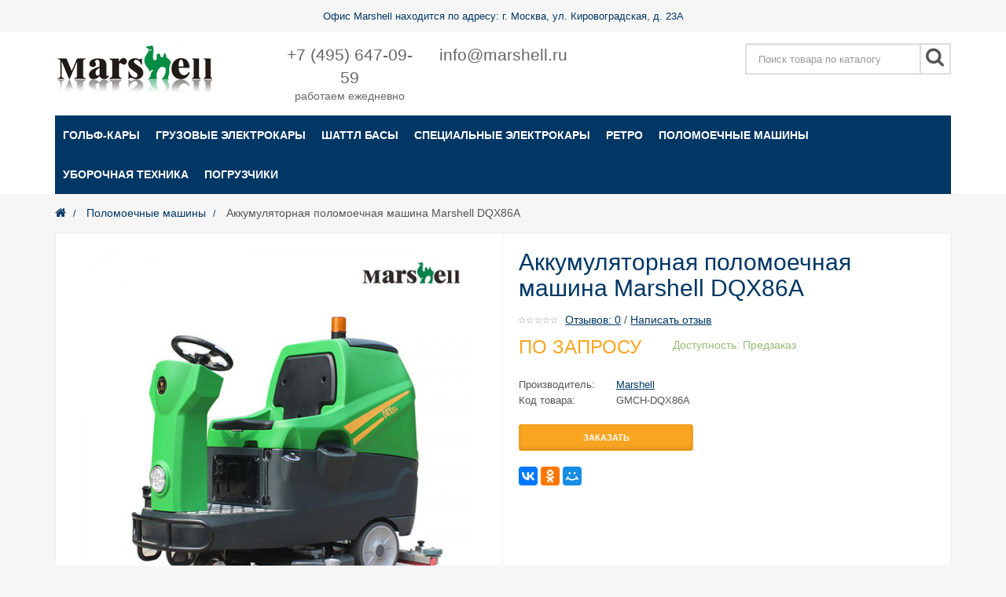

--- FILE ---
content_type: text/html; charset=utf-8
request_url: https://marshell.ru/akkumulyatornaya-polomoechnaya-mashina-marshell-dqx86a/
body_size: 48895
content:
<!DOCTYPE html>
<!--[if IE]><![endif]-->
<!--[if IE 8 ]><html dir="ltr" lang="ru" class="ie8"><![endif]-->
<!--[if IE 9 ]><html dir="ltr" lang="ru" class="ie9"><![endif]-->
<!--[if (gt IE 9)|!(IE)]><!-->
<html dir="ltr" lang="ru" class="is-order-page">
<!--<![endif]-->
<head>
    
<meta name="yandex-verification" content="02b2dd906f6c923f" /> 
    
<html prefix="og: http://ogp.me/ns#>
fb: http://ogp.me/ns/fb#
product: http://ogp.me/ns/product#">
    <meta charset="UTF-8" />
    <meta name="viewport" content="width=device-width, initial-scale=1">
    <meta http-equiv="X-UA-Compatible" content="IE=edge">
   
    <title>
                Аккумуляторная поломоечная машина Marshell DQX86A
            </title>
    <meta name="description" content="Купить поломоечную машину Marshell DQX86A, Вы можете у официального дистрибьютора в России. Мы расположены в Москве, имеется доставка по всей России" />
    <meta name="keywords" content="Marshell, DQX86A, поломоечная машина, купить поломоечную машину, клининговая техника, купить Marshell DQX86A, цена Marshell DQX86A" />

                    <script src="/wa-data/public/shop/themes/marshell/js/jquery-2.1.1.min.js"></script>
    <link href="/wa-data/public/shop/themes/marshell/css/bootstrap.min.css" rel="stylesheet" media="screen" />
    <script src="/wa-data/public/shop/themes/marshell/js/bootstrap.min.js"></script>
    <link href="/wa-data/public/shop/themes/marshell/css/font-awesome.min.css" rel="stylesheet" type="text/css" />
    <link href="/wa-data/public/shop/themes/marshell/css/stylesheet.css" rel="stylesheet">
    <link rel="stylesheet" type="text/css" href="/wa-data/public/shop/themes/marshell/css/simple-line-icons.css" />
    <link href="/wa-data/public/shop/themes/marshell/css/owl.carousel.css" rel="stylesheet">
    <link href="/wa-data/public/shop/themes/marshell/css/owl.transitions.css" rel="stylesheet">
    <link rel="stylesheet" type="text/css" href="/wa-data/public/shop/themes/marshell/css/style1.css" />
    <script src="/wa-data/public/shop/themes/marshell/js/owl.carousel.min.js"></script>
    <script src="/wa-data/public/shop/themes/marshell/js/common.js"></script>
    <script src="/wa-data/public/shop/themes/marshell/js/main.js"></script>
    <link href="/wa-data/public/shop/themes/marshell/img/sdfghfgbdf.png" rel="icon" />
<link href="/wa-content/font/ruble/arial/fontface.css" rel="stylesheet" type="text/css">


<script>
(function(w,d,u){
var s=d.createElement('script');s.async=true;s.src=u+'?'+(Date.now()/60000|0);
var h=d.getElementsByTagName('script')[0];h.parentNode.insertBefore(s,h);
})(window,document,'https://cdn-ru.bitrix24.ru/b18098388/crm/tag/call.tracker.js');
</script>



</head>
<body class="">
<div id="container" class="container">
    <div id="header">
        <nav id="top">
            <div class="container">
                <div class="row">
                    <div class="col-xs-12 col-sm-12">
                        <div class="contactinfo btn-group">
                            <meta name="google-site-verification" content="OPJGjpUl_xXN_67Pq2fc-Tt5hzU4Zt5BxfK9TPydYEk" />
                            <span class="hidden-sm hidden-xs topdowntitle">Офис Marshell находится по адресу: г. Москва, ул. Кировоградская, д. 23А</span>
                            <div class="hidden-lg hidden-md topdowntitle" data-toggle="dropdown"><i class="icon-arrow-down-circle icons"></i></div>
                            <div class="dropdown-menu">
                                Офис Marshell находится по адресу: г. Москва, ул. Кировоградская, д. 23А          </div>

                        </div>
                    </div>
                    
                </div>
            </div>
        </nav>
        <header class="menufix menuplace">
            <div class="container">
                <div class="logo-menu row">
                    <div class="col-md-3 col-sm-3 col-xs-12">
                        <div id="logo">
                            <a href="https://marshell.ru">
                                <meta name="google-site-verification" content="OPJGjpUl_xXN_67Pq2fc-Tt5hzU4Zt5BxfK9TPydYEk" />
                                <img src="/wa-data/public/shop/themes/marshell/img/logo(1)marshell.png" title="Гольф кары, электромобили, грузовые электрокары, электробусы от производителя Marshell" alt="Гольф кары, электромобили, грузовые электрокары, электробусы от производителя Marshell" class="img-responsive" /></a>
                        </div>
                    </div>
                    <div class="col-md-6 col-sm-6 col-xs-12">
                        <div class="row">
                            
                            <div class="col-md-4 col-sm-4 col-xs-12" style="text-align: center;">
                                <div class="row">
                                    <a href="tel:74956470959" class="col-md-12 col-sm-12 col-xs-12" style="color: rgb(102, 102, 102); font-size: 21px;">
                                        +7 (495) 647-09-59
                                    </a>
                                    <span style="color: rgb(102, 102, 102);" class="col-md-12 col-sm-12 col-xs-12">работаем ежедневно</span>
                                </div>
                            </div>
                            <a href="mailto:info@marshell.ru" style="color: rgb(102, 102, 102); font-size: 21px; text-align: center;" class="col-md-4 col-sm-4 col-xs-12">
                                info@marshell.ru
                            </a>
                        </div>
                    </div>
                    <div class="col-md-3 col-sm-3 col-xs-12">
                        <form method="get" action="/search/" id="search" class="input-group">
                            <input type="search" name="query" class="form-control input-lg"  placeholder="Поиск товара по каталогу">
                            <span class="input-group-btn">
                                <button type="submit" class="btn btn-default btn-lg">
                                    <i class="fa fa-search"></i>
                                </button>
                              </span>
                        </form>
                    </div>
                </div>
            </div>
            <div class="barb-place">
                <div class="container">
                    <div class="row">
                        <!--menu-->
                        <div id="mobile-header">
                            <div id="responsive-menu-button"><i class="fa fa-bars"></i> Категории</div>
                        </div>
                                                <nav id="menu" class="navbar">
                            <ul>
                                                                                                <li class="" >
                                    <a href="https://marshell.ru/category/golf_cars/">
                                        <span class="menu-span">Гольф-кары</span>
                                    </a>
                                </li>
                                                                                                <li class="" >
                                    <a href="https://marshell.ru/category/gruzovie_electrocari/">
                                        <span class="menu-span">Грузовые электрокары</span>
                                    </a>
                                </li>
                                                                                                <li class="" >
                                    <a href="https://marshell.ru/category/elektrobusy/">
                                        <span class="menu-span">Шаттл басы</span>
                                    </a>
                                </li>
                                                                                                <li class="" >
                                    <a href="https://marshell.ru/category/specialnyj_elektrotransport/">
                                        <span class="menu-span">Специальные электрокары</span>
                                    </a>
                                </li>
                                                                                                <li class="" >
                                    <a href="https://marshell.ru/category/retro/">
                                        <span class="menu-span">Ретро</span>
                                    </a>
                                </li>
                                                                                                <li class="" >
                                    <a href="https://marshell.ru/category/polomoechnye-mashiny/">
                                        <span class="menu-span">Поломоечные машины</span>
                                    </a>
                                </li>
                                                                                                <li class="" >
                                    <a href="https://marshell.ru/category/uborochnaya_technika/">
                                        <span class="menu-span">Уборочная техника</span>
                                    </a>
                                </li>
                                                                                                <li class="" >
                                    <a href="https://marshell.ru/category/pogruzochno-razgruzochnoe-oborudovanie-marshell/">
                                        <span class="menu-span">Погрузчики</span>
                                    </a>
                                </li>
                                                            </ul>
                        </nav>
                    </div>
                </div>
            </div>
        </header>
        <div id="notification"></div>
    </div>
    <div class="container">
        <ul class="breadcrumb">
    <li>
        <a href="https://marshell.ru">
            <i class="fa fa-home"></i>
        </a>
    </li>
        <li>
        <a href="https://marshell.ru/category/polomoechnye-mashiny/">
            Поломоечные машины
        </a>
    </li>
        <li>
        Аккумуляторная поломоечная машина Marshell DQX86A
    </li>
</ul>
<div class="row">
    <div id="content" class="col-sm-12">
        <div class="product-info row">
            <div class="col-sm-6">
                                <ul class="thumbnails">
                    <li>
                        <a class="thumbnail" href="/wa-data/public/shop/products/86/00/86/images/846/846.500x500.jpg" title="Аккумуляторная поломоечная машина Marshell DQX86A">
                            <img title="Аккумуляторная поломоечная машина Marshell DQX86A" id="product-image" alt="Аккумуляторная поломоечная машина Marshell DQX86A" src="/wa-data/public/shop/products/86/00/86/images/846/846.500x500.jpg">
                        </a>
                    </li>
                    <li class="image-additional">
                                                                                                <a class="thumbnail" href="/wa-data/public/shop/products/86/00/86/images/854/854.500x500.jpg" title="Аккумуляторная поломоечная машина Marshell DQX86A">
                            <img alt="Аккумуляторная поломоечная машина Marshell DQX86A" title="Аккумуляторная поломоечная машина Marshell DQX86A" src="/wa-data/public/shop/products/86/00/86/images/854/854.74x74.jpg">
                        </a>
                                                                        <a class="thumbnail" href="/wa-data/public/shop/products/86/00/86/images/847/847.500x500.jpg" title="Аккумуляторная поломоечная машина Marshell DQX86A">
                            <img alt="Аккумуляторная поломоечная машина Marshell DQX86A" title="Аккумуляторная поломоечная машина Marshell DQX86A" src="/wa-data/public/shop/products/86/00/86/images/847/847.74x74.jpg">
                        </a>
                                                                        <a class="thumbnail" href="/wa-data/public/shop/products/86/00/86/images/849/849.500x500.jpg" title="Аккумуляторная поломоечная машина Marshell DQX86A">
                            <img alt="Аккумуляторная поломоечная машина Marshell DQX86A" title="Аккумуляторная поломоечная машина Marshell DQX86A" src="/wa-data/public/shop/products/86/00/86/images/849/849.74x74.jpg">
                        </a>
                                                                        <a class="thumbnail" href="/wa-data/public/shop/products/86/00/86/images/851/851.500x500.jpg" title="Аккумуляторная поломоечная машина Marshell DQX86A">
                            <img alt="Аккумуляторная поломоечная машина Marshell DQX86A" title="Аккумуляторная поломоечная машина Marshell DQX86A" src="/wa-data/public/shop/products/86/00/86/images/851/851.74x74.jpg">
                        </a>
                                                                        <a class="thumbnail" href="/wa-data/public/shop/products/86/00/86/images/855/855.500x500.jpg" title="Аккумуляторная поломоечная машина Marshell DQX86A">
                            <img alt="Аккумуляторная поломоечная машина Marshell DQX86A" title="Аккумуляторная поломоечная машина Marshell DQX86A" src="/wa-data/public/shop/products/86/00/86/images/855/855.74x74.jpg">
                        </a>
                                                                        <a class="thumbnail" href="/wa-data/public/shop/products/86/00/86/images/848/848.500x500.jpg" title="Аккумуляторная поломоечная машина Marshell DQX86A">
                            <img alt="Аккумуляторная поломоечная машина Marshell DQX86A" title="Аккумуляторная поломоечная машина Marshell DQX86A" src="/wa-data/public/shop/products/86/00/86/images/848/848.74x74.jpg">
                        </a>
                                                                        <a class="thumbnail" href="/wa-data/public/shop/products/86/00/86/images/853/853.500x500.jpg" title="Аккумуляторная поломоечная машина Marshell DQX86A">
                            <img alt="Аккумуляторная поломоечная машина Marshell DQX86A" title="Аккумуляторная поломоечная машина Marshell DQX86A" src="/wa-data/public/shop/products/86/00/86/images/853/853.74x74.jpg">
                        </a>
                                            </li>
                </ul>
                            </div>
            <div class="col-sm-6">
                <h1 class="js--product-name">Аккумуляторная поломоечная машина Marshell DQX86A</h1>
                <div class="rating">
                    <p>
                                                <span class="fa fa-stack"><i class="fa fa-star-o fa-stack-1x"></i></span>
                        <span class="fa fa-stack"><i class="fa fa-star-o fa-stack-1x"></i></span>
                        <span class="fa fa-stack"><i class="fa fa-star-o fa-stack-1x"></i></span>
                        <span class="fa fa-stack"><i class="fa fa-star-o fa-stack-1x"></i></span>
                        <span class="fa fa-stack"><i class="fa fa-star-o fa-stack-1x"></i></span>
                                                &nbsp;
                        <a href="" onclick="$('a[href=\'#tab-review\']').trigger('click'); $('html, body').animate({scrollTop: $('#tab-review').offset().top}, 800); return false;">Отзывов: 0</a> / <a href="" onclick="$('a[href=\'#tab-review\']').trigger('click'); $('html, body').animate({scrollTop: $('#tab-review').offset().top}, 800); return false;">Написать отзыв</a>
                    </p>
                </div>
                <ul class="list-unstyled">
                    <li class="price">
                        <h2>
                            <span data-price="0" class="price nowrap">По запросу</span>
                        </h2>
                    </li>
                    <li class="outstock ">
                                                                        <div class="stocks">
                            
                                                        <div  class="sku-86-stock">
                                                                                                                        <span class="stock-none"><i class="icon16 stock-transparent"></i>Доступность: Предзаказ</span>
                                                        
                                                            </div>
                                                                                </div>
                                            </li>
                </ul>
                <div class="product-description">
                    <ul class="list-unstyled">
                        <li class="small">
                            <span>Производитель:</span>
                            <a href="http://marshell.ru/marshell">Marshell</a>
                        </li>
                                                <li class="small">
                            <span>Код товара:</span> GMCH-DQX86A
                        </li>
                                            </ul>
                </div>
                <div id="product">
                    <form id="cart-form" method="post" action="/cart/add/">
                        <div class="form-group cart add2cart">
                            
                            <button type="button" data-product="{&quot;id&quot;:&quot;86&quot;,&quot;sku_id&quot;:&quot;86&quot;,&quot;image&quot;:&quot;\/wa-data\/public\/shop\/products\/86\/00\/86\/images\/846\/846.48x48@2x.jpg&quot;,&quot;price&quot;:&quot;0.0000&quot;,&quot;name&quot;:&quot;\u0410\u043a\u043a\u0443\u043c\u0443\u043b\u044f\u0442\u043e\u0440\u043d\u0430\u044f \u043f\u043e\u043b\u043e\u043c\u043e\u0435\u0447\u043d\u0430\u044f \u043c\u0430\u0448\u0438\u043d\u0430 Marshell DQX86A&quot;,&quot;skusSELECT&quot;:{&quot;86&quot;:{&quot;id&quot;:86,&quot;name&quot;:&quot;&quot;,&quot;price&quot;:0,&quot;image_id&quot;:null,&quot;available&quot;:true}}}" class="clicklite__buttonView btn-primary">Заказать</button>
                            
                        </div>
                        <script src="https://yastatic.net/es5-shims/0.0.2/es5-shims.min.js"></script>
                        <script src="https://yastatic.net/share2/share.js"></script>
                        <div class="ya-share2" data-services="vkontakte,odnoklassniki,moimir"></div>
                    </form>
                </div>
            </div>
        </div>

        <div class="row">
            <div class="col-sm-12">
                <!--tabs************************************************************************-->
                <ul class="nav nav-tabs">
                    <li class="active"><a href="#tab-description" data-toggle="tab">Описание</a></li>                                                 <li><a href="#tab-review" data-toggle="tab">Отзывы (0)</a></li>

                </ul>
                <div class="tab-content">
                    <div class="tab-pane active" id="tab-description">
                        <p>Аккумуляторная поломоечная машина Marshell DQX86A предназначена для уборки производственных и торговых помещений общей площадью 25 000 кв. м.<strong></strong><br></p>

<p>Характерные отличия DQX86A: наличие мотор-колеса.</p>

<p><strong>Технические характеристики:<strong></strong></strong></p>

<p><span style="font-size: 16px;"><strong>Габариты:</strong> 1600x950x1375 мм<br><strong>Рабочая ширина:</strong> 860 мм<br><strong>Производительность:</strong> 5000 м2/ч<br><strong>Эффективность очистки:</strong> 96%<br><strong>Мощность мотора щеток:</strong> 2 x 550 Вт<br><strong>Мощность мотора системы всасывания:</strong> 550 Вт<br><strong>Рабочая мощность двигателя:</strong> 900 Вт<br><strong>Батареи:</strong> 4 x 6В 225Ач<br><strong>Напряжение:</strong> 24 В<br><strong>Ширина балки осушителя</strong>: 1120 мм<br><strong>Скорость</strong>: 5.6 км/ч<br><strong>Объем бак с грязной водой:</strong> 150 л<br><strong>Объем бака с чистой водой:</strong> 130 л<br><strong>Давление щетки:</strong> 60 кг<br><strong>Рабочее время:</strong>&nbsp;до 5 ч<br><strong>Вес (с батареями):</strong> 370 кг<br><strong>Вертикальный подъем:</strong> 20%</span></p>

<div class="video-container"><br><br></div>
                    </div>
                    <div class="tab-pane" id="tab-review">
                    <form class="form-horizontal" id="form-review">
                        <div id="review"><p>Нет отзывов об этом товаре.</p>
                        </div>
                        <h2>Написать отзыв</h2>
                        <div class="form-group required">
                            <div class="col-sm-12">
                                <label class="control-label" for="input-name">Ваше имя:</label>
                                <input type="text" name="name" value="" id="input-name" class="form-control">
                            </div>
                        </div>
                        <div class="form-group required">
                            <div class="col-sm-12">
                                <label class="control-label" for="input-review">Ваш отзыв</label>
                                <textarea name="text" rows="5" id="input-review" class="form-control"></textarea>
                                <div class="help-block"><span class="text-danger">Внимание:</span> HTML не поддерживается! Используйте обычный текст!</div>
                            </div>
                        </div>
                        <div class="form-group required">
                            <div class="col-sm-12">
                                <label class="control-label">Рейтинг</label>
                                &nbsp;&nbsp;&nbsp; Плохо&nbsp;
                                <input type="radio" name="rating" value="1">
                                &nbsp;
                                <input type="radio" name="rating" value="2">
                                &nbsp;
                                <input type="radio" name="rating" value="3">
                                &nbsp;
                                <input type="radio" name="rating" value="4">
                                &nbsp;
                                <input type="radio" name="rating" value="5">
                                &nbsp;Хорошо</div>
                        </div>


                        <div class="buttons clearfix">
                            <div class="pull-right">
                                <button type="button" id="button-review" data-loading-text="Загрузка..." class="btn btn-primary">Продолжить</button>
                            </div>
                        </div>
                    </form>
                </div>
                </div>
            </div>
        </div>

                                        <h3>Рекомендуемые товары</h3>
        <div class="box-product barbtab-related row">
            <div class="product-layout col-lg-3 col-md-3 col-sm-6 col-xs-12">
    <div class="product-thumb transition">
        <div class="image">
            <a href="/akkumulyatornaya-polomoechnaya-mashina-marshell-dqx86b/">
                <img alt="Аккумуляторная поломоечная машина Marshell DQX86B" title="Аккумуляторная поломоечная машина Marshell DQX86B" src="/wa-data/public/shop/products/37/00/37/images/625/625.80x80.jpg">
            </a>
        </div>
        <div class="caption">
            <p class="price">
                                600 000 <span class="ruble">Р</span>
                            </p>
            <div class="rating">
                <span class="fa fa-stack"><i class="fa fa-star-o fa-stack-1x"></i></span>
                <span class="fa fa-stack"><i class="fa fa-star-o fa-stack-1x"></i></span>
                <span class="fa fa-stack"><i class="fa fa-star-o fa-stack-1x"></i></span>
                <span class="fa fa-stack"><i class="fa fa-star-o fa-stack-1x"></i></span>
                <span class="fa fa-stack"><i class="fa fa-star-o fa-stack-1x"></i></span>
            </div>
            <h4>
                <a href="/akkumulyatornaya-polomoechnaya-mashina-marshell-dqx86b/">Аккумуляторная поломоечная машина Marshell DQX86B</a>
            </h4>
            <div class="button-group to-cart">
                <button type="button" data-product="{&quot;id&quot;:&quot;37&quot;,&quot;sku_id&quot;:&quot;37&quot;,&quot;image&quot;:&quot;\/wa-data\/public\/shop\/products\/37\/00\/37\/images\/625\/625.48x48@2x.jpg&quot;,&quot;price&quot;:600000,&quot;name&quot;:&quot;\u0410\u043a\u043a\u0443\u043c\u0443\u043b\u044f\u0442\u043e\u0440\u043d\u0430\u044f \u043f\u043e\u043b\u043e\u043c\u043e\u0435\u0447\u043d\u0430\u044f \u043c\u0430\u0448\u0438\u043d\u0430 Marshell DQX86B&quot;}" class="clicklite__buttonView btn-primary">Заказать</button>
            </div>
            
        </div>
    </div>
</div>

        </div>
                        <h3>С этим товаром покупают</h3>
        <div class="box-product barbtab-related row">
            <div class="product-layout col-lg-3 col-md-3 col-sm-6 col-xs-12">
    <div class="product-thumb transition">
        <div class="image">
            <a href="/kontroller-polomoechnoy-mashiny-marshell-dqx8686b/">
                <img alt="Контроллер поломоечной машины Marshell DQX86/86B" title="Контроллер поломоечной машины Marshell DQX86/86B" src="/wa-data/public/shop/products/97/00/97/images/967/967.80x80.png">
            </a>
        </div>
        <div class="caption">
            <p class="price">
                                40 000 <span class="ruble">Р</span>
                            </p>
            <div class="rating">
                <span class="fa fa-stack"><i class="fa fa-star-o fa-stack-1x"></i></span>
                <span class="fa fa-stack"><i class="fa fa-star-o fa-stack-1x"></i></span>
                <span class="fa fa-stack"><i class="fa fa-star-o fa-stack-1x"></i></span>
                <span class="fa fa-stack"><i class="fa fa-star-o fa-stack-1x"></i></span>
                <span class="fa fa-stack"><i class="fa fa-star-o fa-stack-1x"></i></span>
            </div>
            <h4>
                <a href="/kontroller-polomoechnoy-mashiny-marshell-dqx8686b/">Контроллер поломоечной машины Marshell DQX86/86B</a>
            </h4>
            <div class="button-group to-cart">
                <button type="button" data-product="{&quot;id&quot;:&quot;97&quot;,&quot;sku_id&quot;:&quot;97&quot;,&quot;image&quot;:&quot;\/wa-data\/public\/shop\/products\/97\/00\/97\/images\/967\/967.48x48@2x.png&quot;,&quot;price&quot;:40000,&quot;name&quot;:&quot;\u041a\u043e\u043d\u0442\u0440\u043e\u043b\u043b\u0435\u0440 \u043f\u043e\u043b\u043e\u043c\u043e\u0435\u0447\u043d\u043e\u0439 \u043c\u0430\u0448\u0438\u043d\u044b Marshell DQX86\/86B&quot;}" class="clicklite__buttonView btn-primary">Заказать</button>
            </div>
            
        </div>
    </div>
</div>
<div class="product-layout col-lg-3 col-md-3 col-sm-6 col-xs-12">
    <div class="product-thumb transition">
        <div class="image">
            <a href="/derzhatel-pedov-17-dyuymov-43-sm--marshell-dqx8686b/">
                <img alt="Держатель пэдов 17 дюймов (43 см) / Marshell DQX86/86B" title="Держатель пэдов 17 дюймов (43 см) / Marshell DQX86/86B" src="/wa-data/public/shop/products/91/00/91/images/930/930.80x80.jpg">
            </a>
        </div>
        <div class="caption">
            <p class="price">
                                по запросу
                            </p>
            <div class="rating">
                <span class="fa fa-stack"><i class="fa fa-star-o fa-stack-1x"></i></span>
                <span class="fa fa-stack"><i class="fa fa-star-o fa-stack-1x"></i></span>
                <span class="fa fa-stack"><i class="fa fa-star-o fa-stack-1x"></i></span>
                <span class="fa fa-stack"><i class="fa fa-star-o fa-stack-1x"></i></span>
                <span class="fa fa-stack"><i class="fa fa-star-o fa-stack-1x"></i></span>
            </div>
            <h4>
                <a href="/derzhatel-pedov-17-dyuymov-43-sm--marshell-dqx8686b/">Держатель пэдов 17 дюймов (43 см) / Marshell DQX86/86B</a>
            </h4>
            <div class="button-group to-cart">
                <button type="button" data-product="{&quot;id&quot;:&quot;91&quot;,&quot;sku_id&quot;:&quot;91&quot;,&quot;image&quot;:&quot;\/wa-data\/public\/shop\/products\/91\/00\/91\/images\/930\/930.48x48@2x.jpg&quot;,&quot;price&quot;:0,&quot;name&quot;:&quot;\u0414\u0435\u0440\u0436\u0430\u0442\u0435\u043b\u044c \u043f\u044d\u0434\u043e\u0432 17 \u0434\u044e\u0439\u043c\u043e\u0432 (43 \u0441\u043c) \/ Marshell DQX86\/86B&quot;}" class="clicklite__buttonView btn-primary">Заказать</button>
            </div>
            
        </div>
    </div>
</div>
<div class="product-layout col-lg-3 col-md-3 col-sm-6 col-xs-12">
    <div class="product-thumb transition">
        <div class="image">
            <a href="/komplekt-vodosbornykh-rezinok-skvidzha--marshell-dqx8686b/">
                <img alt="Комплект водосборных резинок сквиджа / Marshell DQX86/86B" title="Комплект водосборных резинок сквиджа / Marshell DQX86/86B" src="/wa-data/public/shop/products/77/00/77/images/870/870.80x80.jpg">
            </a>
        </div>
        <div class="caption">
            <p class="price">
                                8 000 <span class="ruble">Р</span>
                            </p>
            <div class="rating">
                <span class="fa fa-stack"><i class="fa fa-star-o fa-stack-1x"></i></span>
                <span class="fa fa-stack"><i class="fa fa-star-o fa-stack-1x"></i></span>
                <span class="fa fa-stack"><i class="fa fa-star-o fa-stack-1x"></i></span>
                <span class="fa fa-stack"><i class="fa fa-star-o fa-stack-1x"></i></span>
                <span class="fa fa-stack"><i class="fa fa-star-o fa-stack-1x"></i></span>
            </div>
            <h4>
                <a href="/komplekt-vodosbornykh-rezinok-skvidzha--marshell-dqx8686b/">Комплект водосборных резинок сквиджа / Marshell DQX86/86B</a>
            </h4>
            <div class="button-group to-cart">
                <button type="button" data-product="{&quot;id&quot;:&quot;77&quot;,&quot;sku_id&quot;:&quot;77&quot;,&quot;image&quot;:&quot;\/wa-data\/public\/shop\/products\/77\/00\/77\/images\/870\/870.48x48@2x.jpg&quot;,&quot;price&quot;:8000,&quot;name&quot;:&quot;\u041a\u043e\u043c\u043f\u043b\u0435\u043a\u0442 \u0432\u043e\u0434\u043e\u0441\u0431\u043e\u0440\u043d\u044b\u0445 \u0440\u0435\u0437\u0438\u043d\u043e\u043a \u0441\u043a\u0432\u0438\u0434\u0436\u0430 \/ Marshell DQX86\/86B&quot;}" class="clicklite__buttonView btn-primary">Заказать</button>
            </div>
            
        </div>
    </div>
</div>
<div class="product-layout col-lg-3 col-md-3 col-sm-6 col-xs-12">
    <div class="product-thumb transition">
        <div class="image">
            <a href="/tyagovyy-akkumulyator-leoch-6v-225-ach--dqx8686b/">
                <img alt="Тяговый аккумулятор Leoch 6V 225 Ач / DQX86/86B" title="Тяговый аккумулятор Leoch 6V 225 Ач / DQX86/86B" src="/wa-data/public/shop/products/75/00/75/images/655/655.80x80.jpg">
            </a>
        </div>
        <div class="caption">
            <p class="price">
                                23 000 <span class="ruble">Р</span>
                            </p>
            <div class="rating">
                <span class="fa fa-stack"><i class="fa fa-star-o fa-stack-1x"></i></span>
                <span class="fa fa-stack"><i class="fa fa-star-o fa-stack-1x"></i></span>
                <span class="fa fa-stack"><i class="fa fa-star-o fa-stack-1x"></i></span>
                <span class="fa fa-stack"><i class="fa fa-star-o fa-stack-1x"></i></span>
                <span class="fa fa-stack"><i class="fa fa-star-o fa-stack-1x"></i></span>
            </div>
            <h4>
                <a href="/tyagovyy-akkumulyator-leoch-6v-225-ach--dqx8686b/">Тяговый аккумулятор Leoch 6V 225 Ач / DQX86/86B</a>
            </h4>
            <div class="button-group to-cart">
                <button type="button" data-product="{&quot;id&quot;:&quot;75&quot;,&quot;sku_id&quot;:&quot;75&quot;,&quot;image&quot;:&quot;\/wa-data\/public\/shop\/products\/75\/00\/75\/images\/655\/655.48x48@2x.jpg&quot;,&quot;price&quot;:23000,&quot;name&quot;:&quot;\u0422\u044f\u0433\u043e\u0432\u044b\u0439 \u0430\u043a\u043a\u0443\u043c\u0443\u043b\u044f\u0442\u043e\u0440 Leoch 6V 225 \u0410\u0447 \/ DQX86\/86B&quot;}" class="clicklite__buttonView btn-primary">Заказать</button>
            </div>
            
        </div>
    </div>
</div>
<div class="product-layout col-lg-3 col-md-3 col-sm-6 col-xs-12">
    <div class="product-thumb transition">
        <div class="image">
            <a href="/kruglaya-shchetka-17-dyuymov-43-sm--dqx86/">
                <img alt="Круглая щетка 17 дюймов (43 см) / DQX86" title="Круглая щетка 17 дюймов (43 см) / DQX86" src="/wa-data/public/shop/products/72/00/72/images/644/644.80x80.jpg">
            </a>
        </div>
        <div class="caption">
            <p class="price">
                                12 000 <span class="ruble">Р</span>
                            </p>
            <div class="rating">
                <span class="fa fa-stack"><i class="fa fa-star-o fa-stack-1x"></i></span>
                <span class="fa fa-stack"><i class="fa fa-star-o fa-stack-1x"></i></span>
                <span class="fa fa-stack"><i class="fa fa-star-o fa-stack-1x"></i></span>
                <span class="fa fa-stack"><i class="fa fa-star-o fa-stack-1x"></i></span>
                <span class="fa fa-stack"><i class="fa fa-star-o fa-stack-1x"></i></span>
            </div>
            <h4>
                <a href="/kruglaya-shchetka-17-dyuymov-43-sm--dqx86/">Круглая щетка 17 дюймов (43 см) / DQX86</a>
            </h4>
            <div class="button-group to-cart">
                <button type="button" data-product="{&quot;id&quot;:&quot;72&quot;,&quot;sku_id&quot;:&quot;72&quot;,&quot;image&quot;:&quot;\/wa-data\/public\/shop\/products\/72\/00\/72\/images\/644\/644.48x48@2x.jpg&quot;,&quot;price&quot;:12000,&quot;name&quot;:&quot;\u041a\u0440\u0443\u0433\u043b\u0430\u044f \u0449\u0435\u0442\u043a\u0430 17 \u0434\u044e\u0439\u043c\u043e\u0432 (43 \u0441\u043c) \/ DQX86&quot;}" class="clicklite__buttonView btn-primary">Заказать</button>
            </div>
            
        </div>
    </div>
</div>

        </div>
        

                <p>Теги:
                        <a href="/tag/%D0%BF%D0%BE%D0%BB%D0%BE%D0%BC%D0%BE%D0%B5%D1%87%D0%BD%D0%B0%D1%8F+%D0%BC%D0%B0%D1%88%D0%B8%D0%BD%D0%B0/">поломоечная машина</a>,                        <a href="/tag/%D0%BA%D0%BB%D0%B8%D0%BD%D0%B8%D0%BD%D0%B3/">клининг</a>,                        <a href="/tag/%D0%BF%D0%BE%D0%BB%D0%BE%D0%BC%D0%BE%D0%B5%D1%87%D0%BD%D1%8B%D0%B9+%D1%80%D0%B0%D0%B9%D0%B4%D0%B5%D1%80/">поломоечный райдер</a>,                        <a href="/tag/%D1%81+%D0%BC%D0%B5%D1%81%D1%82%D0%BE%D0%BC+%D0%BE%D0%BF%D0%B5%D1%80%D0%B0%D1%82%D0%BE%D1%80%D0%B0/">с местом оператора</a>,                        <a href="/tag/DQX86A/">DQX86A</a>                    </p>
            </div>
</div>
<script src="/wa-data/public/shop/themes/marshell/js/jquery.magnific-popup.min.js"></script>
<link href="/wa-data/public/shop/themes/marshell/css/magnific-popup.css" rel="stylesheet" media="screen" />

<script>
    ( function($) {
        $.getScript("/wa-data/public/shop/themes/marshell/js/product.js?v1.0.1768467396", function() {
            if (typeof Product === "function") {
                new Product('#cart-form', {
                    is_dialog: null,
                    images: [],
                    compare_price: 0,
                        currency: {"code":"RUB","sign":"\u0440\u0443\u0431.","sign_html":"<span class=\"ruble\">\u0420<\/span>","sign_position":1,"sign_delim":" ","decimal_point":",","frac_digits":"2","thousands_sep":" "}
                                                                                });
            }
        });
    })(jQuery);
</script>

<script type="text/javascript">
$('#review').delegate('.pagination a', 'click', function(e) {
    e.preventDefault();

    $('#review').fadeOut('slow');

    $('#review').load(this.href);

    $('#review').fadeIn('slow');
});

//$('#review').load('index.php?route=product/product/review&product_id=52');

$('#button-review').on('click', function() {
    $.ajax({
        url: 'index.php?route=product/product/write&product_id=52',
        type: 'post',
        dataType: 'json',
        data: $("#form-review").serialize(),
        beforeSend: function() {
            $('#button-review').button('loading');
        },
        complete: function() {
            $('#button-review').button('reset');
        },
        success: function(json) {
            $('.alert-success, .alert-danger').remove();

            if (json['error']) {
                $('#review').after('<div class="alert alert-danger"><i class="fa fa-exclamation-circle"></i> ' + json['error'] + '</div>');
            }

            if (json['success']) {
                $('#review').after('<div class="alert alert-success"><i class="fa fa-check-circle"></i> ' + json['success'] + '</div>');

                $('input[name=\'name\']').val('');
                $('textarea[name=\'text\']').val('');
                $('input[name=\'rating\']:checked').prop('checked', false);
            }
        }
    });
});

$(document).ready(function() {
    $('.thumbnails').magnificPopup({
        type:'image',
        delegate: 'a',
        gallery: {
            enabled:true
        }
    });

    $('.tab-content > .tab-pane:first').addClass('active');
    $('.nav-tabs > li:first').addClass('active');
});
</script>

    </div>
    <footer>
        <div class="container">
            <div class="row column">
                <div class="col-sm-3">
                    <div class="h5title">Информация</div>
                    <ul class="list-unstyled">
                        <li><a href="https://marshell.ru/o_nas">О нас</a></li>
                        <li><a href="https://marshell.ru/informaciya_o_dostavke">Информация о доставке</a></li>
                        <li><a href="https://marshell.ru/politika_bezopasnosti">Политика безопасности</a></li>
                        <li><a href="https://marshell.ru/usloviya_soglasheniya">Условия соглашения</a></li>
                    </ul>
                </div>
                <div class="col-sm-3 column">
                    <div class="h5title">Служба поддержки</div>
                    <ul class="list-unstyled">
                        <li><a href="https://marshell.ru/contact-us/">Связаться с нами</a></li>
                        <li><a href="https://marshell.ru/add-return/">Возврат товара</a></li>
                        <div hidden><li><a href="https://marshell.ru/sitemap/">Карта сайта</a></li></div>
                    </ul>
                </div>
                <div class="col-sm-3 column">
                    <div class="h5title">Дополнительно</div>
                    <ul class="list-unstyled">
                        <li><a href="https://marshell.ru/vouchers/">Подарочные сертификаты</a></li>
                        <div hidden><li><a href="https://marshell.ru/affiliates/">Партнёры</a></li></div>
                        <div hidden><li><a href="https://marshell.ru/specials/">Товары со скидкой</a></li></div>
                    </ul>
                </div>
                <div hidden>
                <div class="col-sm-3 column">
                    <div class="h5title">Социальные сети</div>
                    <ul class="list-unstyled">
<div class="social"><a href="#" target="_blank"><i class="fa fa-vk fa-2x"></i></a>
</div>
</div>
                    </ul>
                </div>
            </div>
        </div>
        <div id="powered">
            <div class="container">
                Гольф кары, электромобили, грузовые электрокары, электробусы от производителя Marshell &copy; 2022
            </div>
        </div>
    </footer>
    <script>
        $("#currency").change(function () {
            var url = location.href;
            if (url.indexOf('?') == -1) {
                url += '?';
            } else {
                url += '&';
            }
            location.href = url + 'currency=' + $(this).val();
        });
    
    </script>
    <!-- Yandex.Metrika counter -->
<script type="text/javascript" >
   (function(m,e,t,r,i,k,a){m[i]=m[i]||function(){(m[i].a=m[i].a||[]).push(arguments)};
   m[i].l=1*new Date();k=e.createElement(t),a=e.getElementsByTagName(t)[0],k.async=1,k.src=r,a.parentNode.insertBefore(k,a)})
   (window, document, "script", "https://mc.yandex.ru/metrika/tag.js", "ym");

   ym(65030233, "init", {
        clickmap:true,
        trackLinks:true,
        accurateTrackBounce:true,
        webvisor:true
   });
</script>
<noscript><div><img src="https://mc.yandex.ru/watch/65030233" style="position:absolute; left:-9999px;" alt="" /></div></noscript>
<!-- /Yandex.Metrika counter -->

    
    <meta name="yandex-verification" content="02b2dd906f6c923f" />
    
    
    
    <script src="//code-ya.jivosite.com/widget/7JAgkVpXup" async></script>
    
    
    <script>
        function checkjQuery() {
            if (typeof jQuery != 'undefined') {
                $(function() {
                    $.clicklite.init({"mask":"+7 (999) 999-99-99","url":"\/","yandex":{"counter":"","click":"","send":"","fail":""},"policyCheckbox":"","currency":{"code":"RUB","sign":"\u0440\u0443\u0431.","sign_html":"<span class=\"ruble\">\u0420<\/span>","sign_position":1,"sign_delim":" ","decimal_point":",","frac_digits":"2","thousands_sep":" "},"ecommerce":0}, "<div class=\"clicklite\"><div class=\"clicklite__w\"><div class=\"clicklite__close\">\u00d7<\/div><h2 class=\"clicklite__h\">\u0417\u0430\u043a\u0430\u0437 \u0442\u043e\u0432\u0430\u0440\u0430<\/h2><div class=\"clicklite__bid\"><form class=\"clicklite__form\" action=\"\"><div class=\"clicklite__product\"><div class=\"clicklite__img\"><\/div><div class=\"clicklite__name\"><div class=\"clicklite__n\"><\/div><div class=\"clicklite__variants\"><\/div><\/div><div class=\"clicklite__price\" data-price=\"\"><\/div><div class=\"clicklite__counter\"><div class=\"clicklite__counterMinus\">-<\/div><div class=\"clicklite__counterCount\"><input type=\"text\" class=\"clicklite__quantity\" name=\"quantity\" value=\"1\" \/><\/div><div class=\"clicklite__counterPlus\">+<\/div><\/div><div class=\"clicklite__totalPrice\"><\/div><\/div><input class=\"clicklite__input clicklite__input_name\" name=\"clicklite__name\" value=\"\" type=\"text\" placeholder=\"\u0418\u043c\u044f\" \/><input class=\"clicklite__input clicklite__input_phone\" name=\"clicklite__phone\" value=\"\" type=\"tel\" placeholder=\"\u0422\u0435\u043b\u0435\u0444\u043e\u043d\" \/><input type=\"hidden\" class=\"clicklite__sku\" name=\"product_sku\" value=\"\" \/><input type=\"hidden\" class=\"clicklite__id\" name=\"product_id\" value=\"\" \/><input class=\"clicklite__button button\" type=\"submit\" value=\"\u041e\u0442\u043f\u0440\u0430\u0432\u0438\u0442\u044c \u0437\u0430\u043a\u0430\u0437\" \/><div class=\"clicklite__politika\"> \u041d\u0430\u0436\u0438\u043c\u0430\u044f \u043d\u0430 \u043a\u043d\u043e\u043f\u043a\u0443, \u0432\u044b \u0434\u0430\u0435\u0442\u0435 \u0441\u043e\u0433\u043b\u0430\u0441\u0438\u0435 \u043d\u0430 \u043e\u0431\u0440\u0430\u0431\u043e\u0442\u043a\u0443 \u0441\u0432\u043e\u0438\u0445 \u043f\u0435\u0440\u0441\u043e\u043d\u0430\u043b\u044c\u043d\u044b\u0445 \u0434\u0430\u043d\u043d\u044b\u0445 \u0438 \u0441\u043e\u0433\u043b\u0430\u0448\u0430\u0435\u0442\u0435\u0441\u044c \u0441 <a href=\"#\u0441\u0441\u044b\u043b\u043a\u0430 \u043d\u0430 \u043f\u043e\u043b\u0438\u0442\u0438\u043a\u0443\" target=\"_blank\">\u043f\u043e\u043b\u0438\u0442\u0438\u043a\u043e\u0439 \u043a\u043e\u043d\u0444\u0438\u0434\u0435\u043d\u0446\u0438\u0430\u043b\u044c\u043d\u043e\u0441\u0442\u0438<\/a><\/div><input type=\"hidden\" name=\"_csrf\" value=\"\" \/><\/form><div class=\"clicklite__antispam\">ce8b2fd62e041e0666bc2c4565e61cbd<\/div><\/div><div class=\"clicklite__thank\"><div class=\"clicklite__thankText\"><\/div><input type=\"button\" class=\"clicklite__buttonClose\" value=\"\u0437\u0430\u043a\u0440\u044b\u0442\u044c\" \/><\/div><div class=\"clicklite__error\"><div>\u0414\u0430\u043d\u043d\u044b\u0439 \u0442\u043e\u0432\u0430\u0440 \u043d\u0435 \u0434\u043e\u0441\u0442\u0443\u043f\u0435\u043d \u0434\u043b\u044f \u0437\u0430\u043a\u0430\u0437\u0430!<\/div><input type=\"button\" class=\"clicklite__buttonClose\" value=\"\u0437\u0430\u043a\u0440\u044b\u0442\u044c\" \/><\/div><\/div><\/div><div class=\"clickliteW\"><\/div>");
                });
                return;
            }
            setTimeout(function () { checkjQuery(); }, 100);
        };
        checkjQuery();
    </script>
    
    
    <link href="/wa-data/public/shop/plugins/clicklite/css/clicklite.css?v1.3.3-1179282891" rel="stylesheet" />
    <script src="/wa-data/public/shop/plugins/clicklite/js/clicklite.js?v1.3.3-1179282891"></script>    
</body>
</html>


--- FILE ---
content_type: text/css
request_url: https://marshell.ru/wa-data/public/shop/themes/marshell/css/stylesheet.css
body_size: 54001
content:
body {
    font-family: 'Roboto', Arial, Helvetica, sans-serif;
    font-weight: 400;
    font-size:14px;
    line-height: 1.42;
    width: 100%;
}

.barb-place .container{ padding:0 15px;}
/* default font size */
.fa {font-size: 24.5px;}
#container.container {
    width: auto;
    background: transparent;
    padding:0;
    overflow:hidden;
}
/* Override the bootstrap defaults */
h1{
    font-size:30px;
    font-family: 'Roboto', Arial, Helvetica, sans-serif;
    margin:0;
    padding:0px 0 15px 0;
    font-weight: normal;
    text-transform:none;
}
h2, h3, .title_h3, legend, h4, h5, h6, .modal-title{
    font-weight:bold;
    padding: 0;
    margin: 0 0 15px 0;
    font-family: 'Roboto', Arial, Helvetica, sans-serif;
    font-size: 14px;
    text-transform: uppercase;
}
#column-left .h3modul:after, #column-right .h3modul:after{ height:0;}
legend{ border:none;}
#column-left .boxclick + div, #column-right .boxclick + div{ margin-bottom:30px;}
.h3modul{
    position:relative;
    line-height:20px;
    font-weight:bold;
    margin: 0;
    font-family:'Roboto', Arial, Helvetica, sans-serif;
    font-size:14px;
    text-transform:uppercase;
    padding:0 0 10px;
    text-align:left;
}
.h3modul:after {
    position: absolute;
    content: '';
    width: 60px;
    height: 1px;
    left: 0;
    bottom: -1px;
    z-index:3;
}
a { text-decoration:none; }
a:hover {text-decoration:underline;}

label {font-weight: normal;}
.form-control{border-radius:3px;}
input[type=checkbox]{ width:15px; height:15px; margin-top:0;}
input[type='text'], input[type='password'], textarea, select {
    box-shadow:none;
    -webkit-box-shadow: none;
    padding: 5px;
    height: 34px;
    border-radius:3px;
    outline:none;
}
label.checkbox-inline{ line-height:18px;}
select.form-control, textarea.form-control, input[type="text"].form-control, input[type="password"].form-control, input[type="datetime"].form-control, input[type="datetime-local"].form-control, input[type="date"].form-control, input[type="month"].form-control, input[type="time"].form-control, input[type="week"].form-control, input[type="number"].form-control, input[type="email"].form-control, input[type="url"].form-control, input[type="search"].form-control, input[type="tel"].form-control, input[type="color"].form-control {
    font-size: 13px;
    font-family:Arial, Helvetica, sans-serif;
}
.input-group .input-group-addon {
    font-size: 13px;
    height: 30px;
}
/* Fix some bootstrap issues */
div.required .control-label:before {
    content: '* ';
    color: #F00;
    font-weight: bold;
}
.panel-body .form-horizontal .control-label{ text-align:left;}

/* top */
#top {min-height:40px;}
#top .row{ position:relative;}
#header {position: relative;margin-bottom:0px;}
.common-home #column-left, .common-home #column-right,.common-home #content{ margin-top:30px;}

header .container{ position:relative; text-align:left; }
.barb-place > div > div{ margin-bottom:0px; position:relative;}
#top #currency .currency-select {text-align: left;}
#top #currency .currency-select.active {
    text-shadow: none;
    background-color: #f4f4f4;
    font-weight:bold;
}
#top .btn-link, #top-links li, #top-links > ul > li > a {
    line-height: 30px;
    font-weight:normal;
    text-decoration: none;
    vertical-align:middle;
}
#top .btn-link, #top-links > ul > li > a {font-size:0.9em;}
#top .dropdown-menu .btn-link{ line-height:2.2em;}
#top-links > ul > li{padding:6px 8px 4px 0;}
#top-links > ul > li  a{ cursor:pointer; text-decoration:none;}
#top .dropdown-menu {
    padding:10px;
    text-align:left;
    left:auto;
    min-width:200px;
    right:0;}
.topdown .droptext{ display:inline-block; vertical-align:top;}
#top .contactinfo .dropdown-menu{ left:0; right:auto;}
.nav .open>a, .nav .open>a:focus, .nav .open>a:hover{ background:transparent;}
#top .btn-link strong {
    line-height: 14px;
    font-weight:normal;
}
#top-links button{
    text-transform:none;
    padding:0;
}
#top-links ul{ margin:0; list-style:none; padding:0;}

/*top settings*/
#top-links > ul > li.barbara-setting > ul li a{ display:inline-block; padding:0;}
#top-links > ul > li.barbara-setting > a> div{ font-size:16px;}
/*header information*/
#top .contactinfo{
    font-size:0.9em;
    line-height:18px;
    display:inline-block;
    vertical-align:top;
    margin-top:12px;
    margin-right:10px;
    text-decoration:none;
    width: 100%;
    text-align: center;
}
#top .contactinfo a{ cursor:pointer;}
#header .btn-group.open .dropdown-toggle{ box-shadow:none;}
#top .contactinfo p{ margin:0;}
#top .contactinfo i.icons{ line-height:20px; cursor:pointer; font-size:14px; vertical-align:top;}
#top .contactinfo .topdown span { display:inline-block; vertical-align:top;}
.topdown .dropdown-menu{padding:10px;}
.topdown > div{cursor:pointer;}


/* logo */
#header #logo {padding:0px;}
#header #logo img{ max-width:100%; height:auto;}
#header.default .cap-center{ padding-top:10px; text-align:right;}
#header .logo-menu{ position:relative;padding-top:15px; padding-bottom:15px; }

/* search */
#header #search {position:relative;width: 100%;z-index:2;}
#header #search button{
    border-radius:1px;
    padding:0;
    width:40px;
    height:40px;
    line-height:38px;
    margin-left:0;
    text-align:center;
    cursor: pointer;
    outline:none;
    box-shadow:none;
    -webkit-box-shadow:none;
    -moz-box-shadow: none;
}
#header #search .input-lg {
    padding: 1px 40px 1px 15px;
    border-radius:1px;
    width: 100%;
    height: 40px;
    outline:none;
}

#header #search span.input-group-btn {
    position: absolute;
    right: 0px;
    top:0px;
    line-height:40px;
    text-align:center;
    font-size:15px;
    width: 40px;
    height: 40px;
    cursor: pointer;
}
#header .leave-search #search span{top:0px;}


#header .leave-search {
    padding:0px 15px 0px 15px;
    position:absolute;
    font-size:18px;
    display:none;
    width:100%;
    left:0;
    top:0px;
    z-index:104;}
#header .leave-search #search { width: calc(100% - 40px);}
#header .leave-search i.exit{
    display:block;
    position:absolute;
    right:15px;
    top:0px;
    width:40px;
    height:40px;
    cursor:pointer;
    text-align:center;
    z-index:8;}
#header .leave-search i.exit:after{
    content: "\f00d";
    font-size: 16px;
    font-family: FontAwesome;
    font-style:normal;
    line-height:38px;
}
#header .leave-search button {
    position: absolute;
    right: 0px;
    line-height:40px;
    text-align:center;
    font-size:15px;
    width: 40px;
    height: 40px;
    cursor: pointer;
    border:none;
}
#header .leave-search button .fa{ font-size:16px;}
#header .leave-search #search .input-lg{ font-size:18px;}


/* cart */
#cart { z-index: 103; width:auto;	}
#cart > .btn {
    font-size: 13px;
    position: relative;
    z-index: 1;
    text-align: left;
    float: right;
    padding:0;
    font-weight:normal;
    text-transform:none;
    border:none;
    box-shadow:none;
    -webkit-box-shadow:none;
    -moz-box-shadow: none;
}

#cart .dropdown-menu .btn{ margin-left:10px;}

#header .menuplace .barb-place #cart #cart-total{ line-height:40px;}
#cart.open > .btn,
#cart.open > .btn:hover, .slick-dots li button {
    box-shadow:none;
    -webkit-box-shadow:none;
    -moz-box-shadow: none;
}
#header #cart > button {
    display:block;
    padding:0;
    margin:0;
    line-height:40px;
}

#header #cart > .btn i {
    display:block;
    float: left;
    width:40px;
    height:40px;
    text-align:center;
    background-position:center center;
    background-repeat:no-repeat;
    border-radius:50%;
    margin-right:10px;
    font-style:normal;
}
#header #cart > .btn i:before{
    content: "\e035";
    font-family: 'simple-line-icons';
    font-size:22px;
    line-height:40px;}


#cart .dropdown-menu {z-index: 1001;}
#cart .dropdown-menu {
    min-width: 100%;
    min-height:100px;
    min-width:300px;
}
#header.default #cart .dropdown-menu{top:44px;}

#cart .dropdown-menu table {
    border-top:1px solid rgba(0,0,0,0.1);
    margin-bottom:10px;
}
#cart .dropdown-menu li > div {
    min-width: 427px;
    padding: 0 10px;
}
#cart .dropdown-menu li p{ margin:0;}
#cart .dropdown-menu li p a {margin:0 0 10px;}
#cart .dropdown-menu .table>tbody>tr>td{ padding:2px; border:none; min-width:30px; vertical-align:middle;}
#cart .dropdown-menu .table>tbody>tr>td.text-price{ min-width:66px;}
#cart .dropdown-menu .table>tbody>tr>td b{ color:#000;}
#cart .btn-danger{ border-radius:50%; width:18px; height:18px;line-height:16px;  padding:0; }
#cart .btn-danger i{ width:15px; height:15px; font-weight:normal;font-size:12px; text-align:center; padding:3px 0px 0 0px; }
.barb_top_right{ text-align:right; margin:0px ; }
.barb_top_right #cart{ height:46px;}

/*wishlist compare header*/
#wishlist-total { white-space:nowrap;}

#menu {
    z-index: 102;
    border:none;
    text-align:left;
    min-height:50px;
    border-radius:0;
    margin-bottom:0;
}

#menu > .row{ margin-left:-15px; margin-right:-15px;}

#menu > ul {
    list-style:none;
    width:100%;
    padding:0;
}
#menu  ul {
    list-style:none;
    margin:0;
    text-align:left;}
#menu > ul > li {
    text-align:center;
    float:left;
    padding:0;
}
.menuplace .barb-place{ display:block; clear:both;}
/*mobile*/
#mobile-header #responsive-menu-button{
    margin-bottom:0px;
    line-height:50px;
    font-family:'Roboto', Arial, Helvetica, sans-serif;
    font-size:14px;
    font-weight:bold;
    text-transform:uppercase;
    padding-left:40px;
    text-align:left;
    cursor:pointer;
    position:relative;
    width:110px;
    cursor:pointer;
}
#mobile-header #responsive-menu-button i{
    position:absolute;
    left:15px;
    top:16px;
    font-size:18px;}

/*Link 1 menu*/
#menu > ul > li > a{
    font-family:'Roboto', Arial, Helvetica, sans-serif;
    font-size: 14px;
    display:block;
    line-height: 36px;
    text-decoration: none;
    position: relative;
    margin:0;
    overflow:hidden;
    cursor:pointer;
    text-transform:uppercase;
    font-weight:bold;
    padding:7px 10px;
}
#menu > ul > li  a:hover{ text-decoration:none;}
#menu .arrow-over, #menu .arrow-over-mobile{
    position:absolute;
    float:right;
    right:0px;
    width:30px;
    line-height:36px;
    height:36px;
    margin-top:-36px;
    text-align:center;
    cursor:pointer;
    z-index:99;
}
#menu .arrow-over:after{content: "\f105"; font-size:12px;font-family: FontAwesome;}
#menu .arrow-over-mobile:after{    content: "\f107";font-family: FontAwesome; font-size:18px;}
#menu .arrow-over-mobile.click:after{ content: "\f106";}
#menu > ul > li.ic-left span.arrow,
#menu > ul > li > span.arrow{ display:none;}
#menu > ul > li > a.active {}


/*arrow submenu*/


/*Link 2submenu*/
#menu > ul > li > div > ul{
    display:block;
    vertical-align:top;
    padding:0px;
    margin:0 ;
}

#menu > ul > li > div > ul:last-child{ border:none;}

#menu > ul > li> .submenu > ul > li > a{
    display:block;
    position:relative;
    padding:5px 0;
}
.rating a, .product-description a{ text-decoration:underline;}
#menu > ul > li> .submenu .submenu a {
    vertical-align:middle;
    display:block;
}
#menu > ul > li> .submenu > ul > li > a:hover,
#menu > ul > li> .submenu .submenu a:hover{ }


/*Link 3submenu*/
#menu > ul > li .col-lg-25, #menu > ul > li .col-xs-25{ width:20%; float:left;}


/************************Latest of categories******************************/

/* content */
#content {min-height: 200px; padding-bottom:20px;}
.common-home #content {min-height:auto; padding-bottom:0;}
.image-stick .savemoney, .image .savemoney {
    position: absolute;
    top: 10px;
    left: 10px;
    z-index: 2;
}
.savemoney{
    padding:0px 8px ;
    line-height:24px;
    font-size:0.9em;
    border-bottom-left-radius: 18px;
    border-top-left-radius: 18px;
    border-top-right-radius: 18px;
}

/* footer */
footer hr {
    border-top: none;
    border-bottom: 1px solid #666;
}
footer .title_h3{ margin-right:15px;}
footer .h5title, footer h5{font-family:'Roboto', Arial, Helvetica, sans-serif;	}
footer .h5title, footer h5, footer .title_h3 {
    font-size: 14px;
    text-transform:uppercase;
    display:inline-block;
    position:relative;
    line-height:20px;
    font-weight:bold;
    margin-top: 0px;
    margin-bottom: 12px;
    padding-bottom:10px;
}
footer .h5title:after, footer h5:after, footer .title_h3:after {
    position: absolute;
    content: '';
    width: 60px;
    height: 1px;
    left: 0;
    bottom: 0;
}
footer >.container{ padding-top:30px;}
footer .column{ margin-bottom:20px;}

footer ul {margin: 0px;padding:0;list-style:none;}
footer ul li {margin-bottom: 5px;}
footer a {text-decoration: none;transition: 0.3s all ease 0s;}
footer  a:hover {text-decoration: none;}

footer .contacts i{ float:left; font-size:16px; line-height:24px; width:24px; text-align:center; border-radius:3px; margin-right:10px;}
footer .contacts span{ display:block; margin-bottom:6px; line-height:24px;}


#powered {border-top:1px solid rgba(255,255,255,0.2);padding:10px 0;}
#powered a{ text-decoration:underline;}
.barb_footer2.custom_footer .list-unstyled{ overflow:hidden;}
.barb_footer2.custom_footer .maps{ border:none; height:auto;}
/* alert */
#notification .alert, .product-compare .alert-success, .account-wishlist .alert-success , .alert.alert-success{
    width:400px;
    position: fixed;
    top:20%;
    left:50%;
    margin-left:-200px;
    z-index:99999;
    -webkit-box-shadow: 0px 5px 40px 1px rgba(0, 0, 0, 0.600);
    -moz-box-shadow: 0px 5px 40px 1px rgba(0, 0, 0, 0.600);
    box-shadow: 0px 5px 40px 1px rgba(0, 0, 0, 0.600);
    font-size:1.1em;
}
#notification .alert .btn-primary-2{ display:inline-block;  margin:20px auto 0 auto;}
#notification .alert-success, .product-compare .alert-success, .account-wishlist .alert-success{padding:40px 20px 30px;}
#notification .alert-success .close, .product-compare .alert-success .close, .account-wishlist .alert-success .close, .alert.alert-success .close{
    position:absolute;
    right:5px;
    top:5px;}
#notification .alert-success a{ font-weight:bold;}
#notification p{ margin-bottom:15px;}
.alert-success .close, .modal-header .close{
    cursor: pointer;
    border:1px solid #888;
    color:#888;
    padding:0px 5px;
    opacity: 1;
    border-radius:50%;
    -webkit-box-shadow:none;
    -moz-box-shadow: none;
    box-shadow:none;
    text-shadow:none;
}

/* breadcrumb */
.breadcrumb {
    margin: 0;
    padding:15px 0 15px 0;
    background-color:transparent;
}
.breadcrumb i {
    font-size: 15px;
}
.breadcrumb > li {
    padding: 0px 10px 0 0;
    position: relative;
    white-space: nowrap;
}
.breadcrumb > li + li{ margin-left:-5px;}
.breadcrumb > li + li:before {
    content: "/";
    font-size: 12px;
    padding: 0 10px 0 0;
}

#content .barbara-pagination {
    text-align:center;
    margin-bottom:30px;
}
.pagination{ margin:0 0 0 2px;}

/*tabs*/
.nav-tabs {
    border:none;
    min-height:42px;
    padding:0 0 12px 0;
}

.nav-tabs>li{ margin-bottom:0;}
.nav-tabs>li.active>a:after {
    bottom: -12px;
    left: 50%;
    border: solid transparent;
    content: " ";
    height: 0;
    width: 0;
    position: absolute;
    pointer-events: none;
    border-color: transparent;
    border-width: 6px;
    margin-left: -5px;
}
.barbara_tabs .nav-tabs{
    padding-right:42px;
    line-height:20px;
}
.tab-content { padding:20px;margin-bottom: 30px;}

.nav-tabs>li>a, .nav-tabs>li.active>a, .nav-tabs>li.active>a:focus, .nav-tabs>li.active>a:hover{
    font-family:'Roboto', Arial, Helvetica, sans-serif;
    font-size: 14px;
    font-weight:bold;
    text-transform:uppercase;
    text-align: center;
    text-decoration: none;
    padding:7px 12px;
    line-height:20px;
    border:none;
    border-radius:0;
    margin:0;
}

.tab-content img{max-width:100%; height:auto;}
.barbara_tabs .tab-content{
    margin-bottom: 0px;
    padding:0px;
    border-left:none;
    border-bottom:none;
    background:transparent;
    border:none;
}

.barbara_tabs .tab-content > div{ padding:0;}
.barbara_tabs{margin-bottom: 30px;}
.barbara_tabs .box-product{ margin-bottom:0;}
.box-content{ position:relative;}


/* button */
button,.btn, .button, a[type="button"]{
    font-family:'Roboto', Arial, Helvetica, sans-serif;
    cursor: pointer;
    line-height: 32px;
    text-align:center;
    border:none;
    border-radius:3px;
    font-size:11px;
    text-transform:uppercase;
    font-weight:bold;
    text-decoration:none;
    transition: all 0.3s ease-out 0s;
    -moz-transition: all 0.3s ease-out 0s;
    -webkit-transition: all 0.3s ease-out 0s;
    padding: 0px 14px 0px 14px;
    text-decoration:none;
    vertical-align:top;
}
.button p{ margin:0;}
button, .button, a[type="button"]{
    box-shadow:inset 0 -2px 4px rgba(0,0,0,0.15);
    -webkit-box-shadow:inset 0 -2px 4px rgba(0,0,0,0.15);
    -moz-box-shadow:inset 0 -2px 4px rgba(0,0,0,0.15);
}

.button{ display:inline-block;}
.button:hover, a[type="button"]:hover{ text-decoration:none;}
.wish-comp button{
    line-height:24px;
    font-size:14px;
    padding:0 6px 0 0;
    border:none;
    box-shadow:none;
    font-weight:normal;
    border-radius:0;
    -webkit-box-shadow:none;
    -moz-box-shadow: none;
    text-transform:none;}
.product-info .wish-comp{ display:inline-block; vertical-align: middle; margin-bottom:10px;}
.product-info .wish-comp button{ width:34px; height:34px; overflow:hidden; border-radius:3px;}
.product-info .wish-comp i{ width:34px; line-height:34px; text-align:center; padding:0; display:block;}
.product-thumb .wish-comp button{ font-size:0.8em; }
.wish-comp button i{ font-size:14px;}
.wish-comp button:last-child{ padding:0;}

a[type="button"]{ padding:8px 12px 7px 12px;height:28px;}
button,
button:active,
button:focus {
    outline: none;
}
.input-group-btn:last-child>.btn, .input-group-btn:last-child>.btn-group{ line-height:34px; height:34px;}

.bootstrap-datetimepicker-widget{ z-index:1072;}
.btn-xs {
    font-size: 9px;
}
.btn-sm {
    font-size: 10.2px;
}
.btn-lg {
    padding: 10px 16px;
    font-size: 15px;
}

.btn-group > .btn-xs {
    font-size: 9px;
}
.btn-group > .btn-sm {
    font-size: 10.2px;
}
.btn-group > .btn-lg {
    font-size: 15px;
}

.btn-warning {
    color: #ffffff;
    text-shadow: 0 -1px 0 rgba(0, 0, 0, 0.25);
    background-color: #faa732;
    background-repeat: repeat-x;
    border-color: #f89406 #f89406 #ad6704;
}
.btn-warning:hover, .btn-warning:active, .btn-warning.active, .btn-warning.disabled, .btn-warning[disabled] {
    box-shadow: inset 0 1000px 0 rgba(0, 0, 0, 0.1);
}
.btn-danger {
    color: #ffffff;
    background-color: #da4f49;
    border:1px solid #da4f49;
    box-shadow: none;
    -webkit-box-shadow:none;
    -moz-box-shadow: none;
}
.btn-danger:hover, .btn-danger:active, .btn-danger.active, .btn-danger.disabled, .btn-danger[disabled] {
    box-shadow: inset 0 1000px 0 rgba(0, 0, 0, 0.1);
}
.btn-success {
    color: #ffffff;
    text-shadow: 0 -1px 0 rgba(0, 0, 0, 0.25);
    background-color: #5bb75b;
    background-image: linear-gradient(to bottom, #62c462, #51a351);
    background-repeat: repeat-x;
    border-color: #51a351 #51a351 #387038;
}
.btn-success:hover, .btn-success:active, .btn-success.active, .btn-success.disabled, .btn-success[disabled] {
    box-shadow: inset 0 1000px 0 rgba(0, 0, 0, 0.1);
}
#product button.nostock, #product button#button-cart {
    text-align: center;
    height: 34px;
    line-height: 34px;
    margin: 0px 0px 10px 0px;
    vertical-align: middle;
    font-size: 1em;
    padding: 0 26px;
    box-shadow:none;
}
.btn-link {
    border-color: rgba(0, 0, 0, 0);
    cursor: pointer;
    color: #23A1D1;
    border-radius: 0;
}
.btn-link, .btn-link:active, .btn-link[disabled] {
    background-color: rgba(0, 0, 0, 0);
    background-image: none;
    box-shadow: none;
}
.btn-inverse {
    color: #ffffff;
    text-shadow: 0 -1px 0 rgba(0, 0, 0, 0.25);
    background-color: #363636;
    background-image: linear-gradient(to bottom, #444444, #222222);
    background-repeat: repeat-x;
    border-color: #222222 #222222 #000000;
}
.btn-inverse.active, .btn-inverse.disabled, .btn-inverse[disabled] {
    background-color: #222222;
    background-image: linear-gradient(to bottom, #333333, #111111);
}
/* list group */
.list-group{
    padding: 0;
    list-style: none;
    margin: 0 0 30px 0;
}

.list-group .list-group-item {
    position:relative;
    text-decoration: none;
    display:block;
    vertical-align:middle;
    border-left:2px solid rgba(0,0,0,0);
    border-right:none;
    border-top:none;
    margin:0;
}
.barb-filer-box { padding:15px;}
.list-group .list-group-box + .list-group-box { border-top:1px solid rgba(0,0,0,0.1);}
.list-group > ul > li> a{line-height:20px;padding: 8px 30px 8px 12px;}
.list-group-item:first-child, .list-group-item:last-child{ border-radius:0;}
#button-filter{ margin-top:6px;}
.list-group > ul.box-category{
    padding:0;
    border:none;}
ul.box-category{
    list-style: none;
    margin: 0;
}
ul.box-category ul {
    list-style: none;
    margin: 0;
    padding: 0;
}
ul.box-category > li{  position:relative; padding:0;}
ul.box-category > li > a {
    text-decoration: none;
    display:block;
    line-height:20px;
    padding: 8px 25px 8px 10px;
    vertical-align:middle;
}

ul.box-category > li ul {display: none;}
ul.box-category > li > a.active, ul.box-category > li> a:hover,
ul.box-category > li > a.active + .accordeon_plus:after, .box-category > li > a:hover + .accordeon_plus:after {}
ul.box-category > li > a.active + ul {display: block;}
ul.box-category > li ul > li {	position:relative;}
ul.box-category > li > ul > li > ul{margin:0; padding:0;}
ul.box-category > li > ul > li > ul > li a:before{ content:"-"; margin-right:3px; }
ul.box-category > li > ul > li > ul a{ padding:5px 25px 5px 20px; font-size:0.9em}
ul.box-category > li ul > li > a {
    text-decoration: none;
    position:relative;
    padding: 5px 25px 5px 20px;
    display:block;
    text-align:left;
    font-size:14px;
}
ul.box-category > li ul > li > a.active{}
ul.box-category > li ul > li > a:hover {}
ul.box-category .accordeon_subcat{ padding-bottom:0px; }
ul.box-category.accordeon_category > li.cat-active > ul,
ul.box-category.accordeon_category  > li > ul li.cat-active > ul {
    display: block;
}
.accordeon_category .accordeon_plus {
    position: absolute;
    text-align:center;
    right:0px;
    top: 0px;
    width: 30px;
    height: 36px;
    cursor:pointer;
    z-index:2;
}
.box-category ul .accordeon_plus:after{ line-height:28px; height: 28px;}
.box-category .accordeon_plus:after{
    content: "\f107";
    font-family: FontAwesome;
    font-size:12px;
    display:block;
    font-weight:normal;
    line-height:36px;
}
.box-category .accordeon_plus:hover:after{}
.box-category .accordeon_plus.open:after{content: "\f106";}

/* carousel */
.carousel-caption {
    color: #FFFFFF;
    text-shadow: 0 1px 0 #000000;
}

/*category list*/
.category-list {
    overflow: hidden;
    margin-bottom:26px;
}
.category-list ul {
    padding:0px;
    margin-right:0px; margin-left:0px;
    margin-bottom:1px;
}
.category-list ul li {
    text-align:center;
    list-style:none;
    padding:0;
    margin:0 0px -1px 0;

}
.refind-search{ display:inline-block;}
.accordeon_plus_refine{
    display:inline-block;
    text-align:right;
    cursor:pointer;

}
.accordeon_plus_refine:hover{ background-color:rgba(0,0,0,0.015);}
.accordeon_plus_refine:after{
    content: "\f107";
    font-family: FontAwesome;
    cursor:pointer;
    font-size:15px;
    line-height:28px;
    padding:10px;
}
.accordeon_plus_refine.open:after{content: "\f106";}
.category-list ul li a{
    display:block;
    line-height:16px;
    font-size:14px;
    padding:10px;}
.category-list ul li span{
    display:block;
    height:32px;
    overflow:hidden;
}


/* product filter */
.product-filter > div {
    padding:15px 0;
    margin:0;
}

.product-filter .display {line-height:16px;height:34px;width:90px; display:inline-block; vertical-align:middle;}
.product-filter .btn-default.active, .product-filter .btn-default{
    background-color:transparent;
    margin-right:0px;
    font-size:18px;
    line-height:34px;
    border:none;
    box-shadow:none;
    outline:none;
    padding:0 8px;
    border-radius:3px;
    -moz-transition: all 0.2s ease-in-out;
    -o-transition: all 0.2s ease-in-out;
    -webkit-transition: all 0.2s ease-in-out;
}
.product-filter button:hover{background-color:rgba(0,0,0,0.1);}
.product-filter .sort {}
.product-filter .limit {}
.product-compare-categ {display:inline-block; vertical-align:middle; }
.product-compare-categ a {
    text-decoration: none;
    text-transform:uppercase;
    font-size:11px;
    line-height:34px;

}
.product-filter select{ width:100%;}

/* product thumb */
.product-thumb {
    overflow: visible;
    vertical-align: top;
    margin:0;
    text-align:left;
    transition: all 0.2s ease;
    -webkit-transition: all 0.2s ease;
    -moz-transition: all 0.2s ease;
}
.product-thumb .image{
    position:relative;
    margin-bottom:0px;
    text-align:center;
    padding:0;
}


.product-thumb .image a {
    display: block; outline:none;
}
.product-thumb .image a:hover {
    opacity: 0.8;
}
.product-thumb .image img {
    margin-left: auto;
    margin-right: auto;
    max-width:100%;
    height:auto;
}
.product-thumb h4{
    margin-bottom: 2px;
    margin-top:0;
    font-weight:normal;
    text-transform:none;
}
.product-thumb h4 a, .product-thumb h4{
    font-size:15px;
    text-decoration: none;
}

.product-thumb .descr{ padding-top:10px; text-align:left;}
.product-grid .descr { font-size:0.9em;}

.product-thumb .price {
    display: block;
    padding:0;
    line-height:28px;
    margin-bottom:0;
    font-size:15px;
}
.product-thumb .price-new {
    margin-right:3px;
    white-space: nowrap;
}
.product-thumb .price-old {
    font-size:0.9em;
    font-weight:normal;
    text-decoration: line-through;
    white-space: nowrap;
}
.product-thumb .price-tax {
    font-size: 12px;
    display: block;
    display:none;
}
.product-thumb .button-group {
    overflow: auto;
}
.product-thumb  .options .form-group > label, .product-thumb  .options .form-group > div, .product-thumb  .options .form-group > select{ display:inline-block; vertical-align:top;}

.product-thumb .rating {padding-bottom: 3px;}
.product-thumb .rating b{ font-size:0.8em; font-weight:normal;}
#column-left .product-thumb .image , #column-right .product-thumb .image{ float:left; max-width:75px; padding:0;}

#column-left .product-thumb .caption , #column-right .product-thumb .caption{
    margin-left:85px; position:relative; text-align:left; width:auto;padding:0;}

#column-left .box-product > div > div, #column-right .owl-carousel .box-product > div > div{padding:10px; min-height:75px; }

#column-left .product-thumb h4, #column-right  .product-thumb h4{ height:auto;}

#column-left .owl-carousel.barbara-carousel, #column-right .owl-carousel.barbara-carousel{
    border:none; width:99.8%;}

#column-left .barbara_tabs .tab-content, #column-right .barbara_tabs .tab-content{ border-right:none;}

#column-left .product-layout, #column-right .product-layout{
    width: 100%; border-right:1px solid rgba(0,0,0,0.1);
}

#column-left .savemoney, #column-right .savemoney{ display:none;}

#column-left .product-thumb .wish-comp button, #column-right .product-thumb .wish-comp button{
    display:inline-block; vertical-align:middle;width: 16px; overflow: hidden; white-space: nowrap; margin-left:5px; padding-left:2px;}
#column-left .product-thumb .caption-details, #column-right .product-thumb .caption-details{
    display:inline-block; vertical-align:middle;}


/* product grid */
.product-grid .product-thumb .image {
    float: none;
    position:relative;
}
.product-filter + .row, .grid-barb.row {
    margin-left: 0px;
    margin-right: 0px;
    margin-bottom:20px;
}
.product-filter + .row .product-grid, .grid-barb.row .product-grid{ padding:0;}
.grid-barb .product-grid > div {margin-bottom:125px;position:relative; text-align:center;padding:5px 5px 0px 5px;}
.grid-barb.heighbox .product-grid > div{margin-bottom:146px;}
.grid-barb .product-grid > div .caption {
    margin-left: -10px;
    padding: 10px;
    position: absolute;
    width: 100%;
    z-index: 11;
    transition: all 0.3s ease-out 0s;
    -moz-transition: all 0.3s ease-out 0s;
    -webkit-transition: all 0.3s ease-out 0s;
}
.product-grid > div:hover .caption{ z-index:12;}
.product-grid > div .barb-button-right{
    display:inline-block;
    float:right;
}
.product-grid > div .caption-details {
    opacity: 0;
    margin-bottom: 0;
    transform: scale(0);
    transition: all 0.5s ease 0s;
    visibility: hidden;
    height: 0;
}
.product-grid .caption .wish-comp{ display:block;}
.product-grid .caption .caption-right .wish-comp{ display:none;}

.product-grid > div:hover .caption-details {
    transform: scale(1);
    opacity: 1;
    margin-top:0px;
    visibility: visible;
    height: 100% ;
    transition: all 0.5s ease 0s;
}
.product-grid .options{padding:6px 0px 0px 0px;}
.product-grid .product-thumb h4{
    height:40px;
    line-height:20px;
    overflow:hidden;
    margin-bottom:6px;}

/* product list */
.row .product-list{ padding:5px 5px 15px 5px; position:relative;}

.product-list > div .barb-button-right{display:inline-block;float:right;}
.product-list .product-thumb h4{ margin-bottom:20px; font-size:1.1em;}
.product-list .product-thumb h4 a{ font-size:1.1em;}
.product-list .button-group{ margin-bottom:10px;}
.product-list .caption .caption-right .wish-comp{ display:block;}
.product-list .caption .wish-comp{ display:none;}


/* box product */
.box-product .product-thumb .image {
    float: none;
    position:relative;
}
.box-product.row {
    margin-left: 0px;
    margin-right: 0px;
    margin-bottom:30px;
}
.box-product.row > div { margin:0 -1px -1px 0; padding:0;}
.box-product > div > div, .row > .product-layout > div{
    position:relative;
    text-align:center;
    padding:10px 10px 10px 10px;
}
.box-product .caption{ padding:10px 0 0 0;}
.box-product > div .caption-details {}
#column-left .box-product > div .caption-details, #column-right .box-product > div .caption-details{ opacity:1; visibility:visible;}
.box-product .caption .wish-comp{ display:block;}
.box-product .caption .caption-right .wish-comp{ display:none;}


.box-product > div:hover .caption-details {
    transform: scale(1);
    opacity: 1;
    margin-top:0px;
    visibility: visible;
    height: 100% ;

}

.box-product .product-thumb h4{
    height:40px;
    line-height:20px;
    overflow:hidden;
    margin-bottom:6px;}


.product-list .product-thumb .caption {margin-left: 200px; text-align:left;}

.product-thumb .text-danger{ position:absolute; left:90px; top:0; background-color: #f2dede; border:1px solid #ebccd1; border-radius:4px; padding:3px; font-size:0.9em; z-index:2;}


.modal .barbara-modal-body{ padding:15px;}
.product-thumb h4.modal-title{ text-transform:uppercase; height:auto;}


.rating .fa-stack, #review .fa-stack {font-size: 9px;}
.rating .fa-star-o, #review .fa-star-o {color: #bbb;font-size: 9px;}
.rating .fa-star, #review .fa-star {font-size: 9px;}
.fa-stack {width:0.7em;height: 1.4em;line-height: 1.3em;}
#tab-review .table{ border:1px solid rgba(0,0,0,0.1);}
#tab-review .table>tbody>tr>td{ border-top:none;}
h2.price {margin: 0;}


.list .product-thumb .price{ border:none; padding-bottom:0;}
/*product-info*/
.product-info{ position:relative; margin:0 0 20px 0;}
.product-info > div{ padding:20px; }
.modal-body .product-info{ border:none; margin:0;}
.modal-body .product-info > div:first-child, .modal-body .product-info > div:last-child{ border:none; padding:0;}

.product-description{margin-bottom:20px;}
.product-info .list-unstyled{ margin-bottom:15px;}
.list-unstyled .small, .product-description .small{ font-size:90%; }
.list-unstyled .small > span,
.product-description li > span{
    display:inline-block;
    min-width:120px;
    line-height: 20px;
}
.list-unstyled .price h2{
    margin-bottom: 10px;
    font-size: 24px;
    display:inline-block;
    font-weight:normal;
}
.list-unstyled .price > span{
    font-size: 20px;
    text-decoration: line-through;
    color: #888;}
#product{ margin-bottom:20px;}
#product .options{padding: 0;}
#product .form-group{margin-bottom:8px; position:relative;}
#product .form-group > div{ }
#product .form-group.cart{ margin:15px 0 0; }
#product .form-group > label{ font-size:90%; font-weight:bold;}
#product .radio, #product .checkbox{
    display:inline-block;
    vertical-align:top;
    margin:0 -1px 8px 0;}
#product .radio + .radio, #product .checkbox + .checkbox{ margin-top:0;}
#product .radio input, #product .checkbox input{ display:none;}
#product .radio label, #product .checkbox label{ padding:0;}
#product .radio label span, #product .checkbox label span{
    display:block;
    padding:4px 8px;
    border-radius:0px;
    text-align:center;}
#product .radio label b, #product .checkbox label b{ font-size:0.8em; font-weight:normal;}
#product .radio label img{ padding:2px; display:block;}
#product .radio label img + span { display:none;}
#button-cart2{
    text-align:center;
    height:34px;
    line-height:34px;
    margin: 0px 0px 10px 0px;
    vertical-align: top;
    padding:0 30px;
}
#product .checkbox label input + img + span{ display:none;}
#product button#button-cart{
    text-align:center;
    height:34px;
    line-height:28px;
    margin: 0px 0px 10px 0px;
    vertical-align: middle;
    font-size:1em;
    padding:0 26px;
}
#product button i, #product button span{ vertical-align:middle;}
#product button#button-cart i{ margin-right:10px; font-size:16px; line-height:28px;}
.product-info .rating{ margin-bottom:10px;}


#product #input-quantity{ line-height:34px; height:34px; width:60px; padding:6px; margin-right: -1px; text-align:center; border-radius:3px 0px 0px 3px;}

.plus-minus-barb{ display:inline-block; width:27px;text-align:center;	margin:0 4px 10px 0; vertical-align:top;}
.plus-minus-barb #decrease, .plus-minus-barb #increase {
    display:block;
    width: 28px;
    height: 18px;
    cursor: pointer;
    line-height: 15px;
    text-align: center;
    padding:0;
    border-radius:0px 3px 0px 0px;
    background-color:transparent;
    font-size:20px;
    outline:none;
}


.plus-minus-barb #decrease { margin-top:-1px;height:17px; border-radius:0px 0px 3px 0px ;}
#product .cart .minimum {
    padding:0px 0 10px 0;
    font-size:0.9em;
}

.product-info .outstock{
    display:inline-block;
    vertical-align: middle;
    font-weight:normal;
    padding:0 6px;
    margin-top:3px;
    margin-bottom:15px;
    border-radius:3px;
}
.product-info .price{ display:inline-block; vertical-align:middle; margin-right:15px;}

.product-thumb .button-group{
    display:inline-block;
    vertical-align: middle;
    margin-bottom:5px;
}
#column-left .box-product.row, #column-right .box-product.row{ margin-left:0; margin-right:0;}
.box-product{ margin-bottom:30px;}
.owl-carousel .box-product > div{ padding:0;}
.owl-carousel .box-product > div > div{ padding:10px 10px 10px 10px;}


.box-product-category .owl-item .product-layout, .row .owl-item .box-product .col-lg-25,
.row .owl-item .box-product .col-lg-7, .row .owl-item .box-product .col-lg-8, .row .owl-item .box-product .col-lg-9, .row .owl-item .box-product .col-lg-10{ width:100%;}

#barbtab-related{ margin-bottom:30px;}
#barbtab-related.owl-carousel .product-layout{ width:100%;}
.col-lg-12 #barbtab-related {  border-right: 1px solid rgba(0,0,0,0.1);}
#big-barb-thumb{ overflow:hidden;}
.thumbnails {
    overflow: auto;
    clear: both;
    list-style: none;
    padding: 0;
    margin: 0;
}
.thumbnails > li{ position:relative;}
.thumbnails > img {width: 100%;}
.thumbnails .thumbnail{ margin:0; border-radius:0px;position:relative; border:none; cursor:pointer; padding:0;}
.image-additional .item div {display: inline-block;}
.image-additional.owl-carousel .owl-buttons div i{ font-size:30px;}
.image-additional.owl-carousel .owl-buttons .owl-prev { left:0px;}
.image-additional.owl-carousel .owl-buttons .owl-next { right:0px;}
.image-additional.owl-carousel .owl-wrapper{ text-align:center;}

.thumbnails .image-additional {padding:10px 0 10px 0; text-align:center;}
.thumbnails .image-additional  a{ display:inline-block; cursor:pointer;}
.panel-group .panel{ border-radius:1px;}
.panel-title{
    text-transform:none;
    font-weight:bold;
    font-size:14px;
    padding:5px;
}
.panel-group .panel+.panel{ margin-top:-1px;}


.catalog_info_title{
    font-size:14px;
    line-height:18px;
    font-weight:bold;
    margin-bottom:10px;
    text-transform:uppercase;
    position:relative;
    text-decoration:none;
    font-family: 'Roboto', Arial, Helvetica, sans-serif;}
.catalog_info_title a{ text-decoration:none;}

.catalog_info_title i, .h3modul i {
    display:block;
    width: 40px;
    height: 2px;
    margin-top:5px;
}

/*carousel*/
.image-additional .carousel-inner{ text-align:center;}

/*owl carousel*/
.owl-carousel .owl-buttons div{
    margin-top:-15px;
    width: 30px;
    height: 30px;
    line-height:30px;
    font-size:20px;
    text-align:center;
}
.container .owl-carousel .owl-buttons div i{ font-size:30px;}
.fa-chevron-right:before {content: "\f105";}
.fa-chevron-left:before {content: "\f104";}
.owl-carousel.barbara-carousel .owl-buttons .owl-next{ }
.owl-carousel.barbara-carousel .owl-buttons .owl-prev{ }
.owl-carousel .owl-wrapper-outer {
    border-radius: 0px;
    -webkit-box-shadow: none;
    -moz-box-shadow: none;
    -o-box-shadow: none;
    box-shadow: none;
    border:none;
}

.owl-carousel.barbara-carousel:hover .owl-buttons div {opacity: 1;}
.owl-carousel.barbara-carousel{ background:transparent; margin-bottom:0px;}
.owl-carousel.barbara-carousel-slider{ margin-bottom:30px;}


#barbtab-related.owl-carousel{ width:99.8%;}
.box-product-category  .box-product > div .caption-details, .owl-carousel .box-product > div .caption-details{
    transform: scale(1);
    height: 100%;
}
.box-top-arrow .owl-carousel.barbara-carousel > div > .owl-buttons div {opacity:1; top:-15px; width:20px; height:20px; line-height:20px;}
.box-top-arrow .owl-carousel.barbara-carousel > div >.owl-buttons .owl-next {right: 0px;}
.box-top-arrow .owl-carousel.barbara-carousel > div > .owl-buttons .owl-prev {right: 22px; left:auto;}
.box-top-arrow .owl-carousel.barbara-carousel > div >.owl-buttons i{ font-size:18px;}

#topcontrol {
    z-index: 21;
    width:28px;
    height:28px;
    text-align:center;
    line-height:28px;
    border-radius:50%;

}
#topcontrol:after{
    content: "\e078";
    font-family: 'simple-line-icons';
    font-size:18px;
}
.pagination>li:first-child>a, .pagination>li:first-child>span,
.pagination>li:last-child>a, .pagination>li:last-child>span{ border-radius:0; }
.pagination>li>a, .pagination>li>span  {font-size:1.2em; border:1px solid rgba(0,0,0,0); padding:4px 12px;}

.table-bordered>tbody>tr>th,.table-bordered>tfoot>tr>th, .table-bordered>thead>tr>td, .table-bordered>thead>tr>th{font-weight:bold;}
.barbara-white, .well{border-radius:0;box-shadow:none;}
.panel{
    margin-bottom:15px;
    border-radius:0;
    box-shadow:none;
}
.barbara-white img, .modal-body img{ max-width:100%; height:auto;}
.img-thumbnail{
    border:none;
    background:transparent;
}
.contact-map {overflow: hidden;}
.owl-carousel.barbara-carousel.brand-carousel{ margin-bottom:20px;}
#content .row img{ max-width:100%; height:auto;}

/*For mobile*/

#column-left .boxclick, #column-right .boxclick{
    position:absolute;
    text-align:right;
    right:15px;
    z-index:2;
    cursor:pointer;
    display:none;
    margin-top:-45px;

}
#column-left .left-menu .boxclick, #column-right .left-menu .boxclick{
    right:0px;
    top:0px;
    margin-top:0;
}
#column-left .boxclick:before,
#column-right .boxclick:before{
    content: "\f0c9";
    font-family: FontAwesome;
    font-size:18px;
    line-height:45px;
}
#column-left .boxclick.open:before,
#column-right .boxclick.open:before{
    font-family: FontAwesome;
}

/*manufacturer*/
.manufacturer-list {
    padding: 5px 5px 10px;
    overflow: auto;
    margin-bottom: 20px;
}
.manufacturer-list h2{
    padding: 5px 15px;
    margin-bottom: 10px;
}
.manufacturer-list .row{ margin:0;}
.jul-compare td .btn{ width:auto; display:inline-block; margin-top:5px;}
.table.barbara-cart-table>tbody>tr:first-child>td{ border:none;}


.barbara_stock_warning {position:absolute; z-index:999; left:15px; bottom:35px; width:100px !important; padding:5px !important; background:#333; line-height:14px; border-radius:3px; display:block; color:#fff !important; font-size:12px;}
.barbara_stock_warning:after{content: "";border: solid; border-color: #333 transparent; border-width: 6px 6px 0 6px; position:absolute; bottom:-5px; left:40px; }
.text_st, .text_nost{ display:none;}
.product-thumb	input.barbara_quantity {
    line-height: 34px;
    height: 34px;
    width: 32px;
    padding: 6px 3px;
    border-radius: 3px 0px 0px 3px;
}

.product-thumb .image a.imgan {
    display:inline-block;
    margin:0 auto;
    background-size: cover;
    background-repeat:no-repeat;
    max-width:100%;
    height:auto;
}
a.imgan:hover img.hidden_img {opacity:1;}
a.imgan img.hidden_img {
    opacity:0;
    transition: all 0.3s ease;
    -webkit-transition: all 0.3s ease;
    -moz-transition: all 0.3s ease;
}
/*barbara-slider*/
.barbara-slider{ margin-left:0px; margin-right:0px; margin-bottom:30px;}
.barbara-slider .owl-carousel.barbara-carousel-slider{ margin-bottom:4px;}
.barbara-slider > div{ padding:0 2px;}
.barbara-slider > div:first-child{ padding-left:0;}
.barbara-slider > div:last-child{ padding-right:0;}
.barbara-carousel-slider .owl-item > div{ width:100%; padding:0;}
.barbara-carousel-slider img, .barb-box img{ width:100%; height:auto !important;}
.barb-box{margin-left:-2px; margin-right:-2px;}
.barb-box > div{ margin-bottom:4px; padding:0 2px;}



@media (min-width: 1360px){
    .container { width: 1330px;}
    #menu > ul > li> .submenu > ul > li > a{width:199px;}
    #menu > ul > li> .submenu > ul > li > a{min-width:199px;}
}
@media (min-width: 992px) and (max-width: 1360px){
    #menu > ul > li> .submenu > ul > li > a{width:172px;}
    #menu > ul > li> .submenu > ul > li > a{min-width:172px;}}

@media (min-width: 1200px) {
    .row .col-lg-25,.featur_categ div.col-lg-25,
    .row .col-md-25{ width:20%; float:left;}
    #column-left.col-md-3{ width:23%;}
    #column-right.col-md-3, #header .barb-logo.col-md-3, #column-right.col-sm-3{ width:23%;}
    .menuplace #menu > ul > li.barb_menu_full{  width: calc(23% - 23px); }
    #content.col-md-9{ width:77%;}
    #content.col-md-6{ width:54%;}

    .product-info > .row > .col-lg-3{ width:23%;}
    .product-info > .row > .col-lg-4{ width: 35.33333333%;}

}

@media (min-width: 992px) and (max-width: 1200px) {
    #menu > ul > li> .submenu > ul > li > a{width:139px;}
}
@media (max-width: 1200px) {
    .product-filter .sortoptions .list5, .product-filter .sortoptions .list4{ display:none;}
    .product-filter  .sortoptions .list3.list3-view{ display:inline-block;}
    #header .menuplace .barb-place #cart #cart-total{ display:none; }
    .clear{ display:block; clear:both;}
}

@media (min-width: 992px) {
    .center-header{ margin-top:10px;}
    .menuplace #menu { margin:0 15px;}

    #mobile-header{ display:none;}
    #menu{ position:static;}
    #menu  ul ul{ padding:0;}
    #menu > ul > li > div.submenu {
        box-shadow: 0 0px 25px rgba(0,0,0,0.14);
        -moz-box-shadow: 0 0px 25px rgba(0,0,0,0.14);
        -webkit-box-shadow: 0 0px 25px rgba(0,0,0,0.14);
        border:none;
        position: absolute;
        width:auto;
        padding:15px;
        text-align:left;
    }
    #menu > ul > li > div.first{
        -webkit-transition: opacity 0.35s, -webkit-transform 0.35s;
        transition: opacity 0.35s, transform 0.35s;
        opacity: 0;
        top:-9999px;
        filter: alpha(opacity=0);
    }
    #menu > ul > li:hover > div.first{ top:auto; opacity: 1; filter: alpha(opacity=100);z-index:13;}
    #menu > ul > li> .submenu .submenu{ padding:0px;display:block;}
    #menu > ul > li> .submenu .submenu .submenu{
        position:absolute;
        left:100px;
        width:220px;
        opacity: 0;
        top:0px;
        z-index:100;
        word-wrap:break-word;
        box-shadow: 0 0px 25px rgba(0,0,0,0.14);
        -moz-box-shadow: 0 0px 25px rgba(0,0,0,0.14);
        -webkit-box-shadow: 0 0px 25px rgba(0,0,0,0.14);
        transition: all 0.3s ease;
        -webkit-transition: all 0.3s ease;
        -moz-transition: all 0.3s ease; }
    #menu > ul > li> .submenu .submenu li:hover .submenu{opacity:1;top:0;}
    #menu > ul > li> .submenu .submenu > ul > li {  position:relative; padding:2px 0; display:block;}
    #menu > ul > li> .submenu .submenu > ul > li a{}
    #menu .arrow-over-mobile{ display:none;}
    #menu .arrow-over{ display:block;}


    /*menu leve2 title*/
    #menu > ul > li> .submenu.drop-right2 > ul.allcategory-sub  > li > a{
        font-size:1.1em;
        padding:5px 0px;
        position:relative;
        text-decoration:none;
    }

    #menu > ul > li > div.drop-right > ul.allcategory-sub{ display: table-cell;}
    #menu > ul > li > div.drop-right > ul.allcategory-sub + .allcategory-sub{ padding-left:15px;}

    #column-left .barb-percategory.owl-carousel, #column-right .barb-percategory.owl-carousel{ display:block;}
}
@media (max-width: 992px) {

    #top-links > ul > li + li{padding-left:10px; border-left: 1px solid rgba(0,0,0,0.1);}
    #menu > ul > li> .submenu > ul > li > a{ width:auto;}

    #menu{ float:none; display:none; border: 1px solid rgba(0,0,0,0.1); padding: 0px; position:relative; width:100%; max-height:350px; overflow-y:auto;}
    #menu > ul > li{ float:none; text-align:left;}

    #top .contactinfo i.icons{ font-size:18px;}
    #menu > ul li{position:relative;}
    #menu > ul > li > a{ padding:0px 10px;}
    #menu > ul > li> .submenu > ul > li > a{padding:0 15px; width:auto;}
    #menu > ul .allcategory-img{ display:none;}
    #menu > ul > li > div {display: none; text-align:left; padding:0;}
    #menu > ul > li > div > ul.img-category{ display:none;}
    #menu > ul > li> .submenu .submenu { display:none; padding:0 0 0 15px;}
    #menu > ul > li> .submenu .submenu ul{ padding:0;}
    #menu > ul > li a{ line-height:36px;display:block; padding-top:0; padding-bottom:0;}
    #menu .arrow-over-mobile{ display:block;}
    #menu .arrow-over{ display:none;}

    .zoomContainer, .product-zoom {display: none !important;}
    #column-left, #column-right{ padding-bottom:20px;}
    #column-left .barbara_tabs, #column-right .barbara_tabs { display:none;}
    #column-left .boxclick, #column-right .boxclick{display:block;}
    #column-left .list-group, #column-right .list-group, #column-left .box-product, #column-right .box-product{display: none;}

    #content {min-height: auto;}
    #column-left .barbara-carousel, #column-right .barbara-carousel{ margin-top:50px;}
    #column-left .barb-percategory .box-product, #column-right .barb-percategory .box-product{ display:block;}
    #column-left .barb-percategory.barbara-carousel, #column-right .barb-percategory.barbara-carousel{ margin-top:0;}


    #product #increase{ margin-right:10px;}
    .def-banner{ display:none;}
    .category-list ul li { width:auto; display:inline-block; vertical-align:top; }
    .category-list ul li span{ height:auto;}
    #icon-filterpro{ display:block;}
    #filterpro_box{  display:none;}
    #header #logo img {
        margin: auto;
    }
}
@media (max-width: 767px) {
    #container.container{ width:auto;}
    .barb-place .container{ padding:0 15px;}

    .product-list .product-thumb .caption {margin-left: 0; margin-top:10px;}
    .table-bordered .table-comment{ max-width:330px;}
    .product-grid.col-xs-12, .box-product > .col-xs-12 {width: 50%;}
    .owl-item .product-layout.col-xs-12 {width: 100%;}
    .table-responsive>.table>tbody>tr>td, .table-responsive>.table>tbody>tr>th, .table-responsive>.table>tfoot>tr>td, .table-responsive>.table>tfoot>tr>th, .table-responsive>.table>thead>tr>td, .table-responsive>.table>thead>tr>th{ white-space:normal;}

    .product-thumb .image .wishcomp{right:5px;bottom:5px;opacity:0.8;}
    .logo-menu div:first-child {
        margin-bottom: 10px;
    }
    .logo-menu div:nth-child(2) {
        margin-bottom: 10px;
    }
    .logo-menu .row a:first-child {
        margin-bottom: 10px;
    }
    .clicklite__buttonView {
        max-width: 100% !important;
    }
}

@media (min-width: 768px) and (max-width: 991px) {
    .menuplace .barb-place> div > .row{ margin-left:0; margin-right:0;}
}

@media (min-width: 768px) {

    #column-left  .product-layout .col-md-3 { width: 100%;}
    #column-left + #content .product-layout .col-md-3 { width: 50%;}
    #column-left + #content + #column-right .product-layout .col-md-3 {width: 100%; }

    #content + #column-right .product-layout .col-md-3 {width: 100%;}
    .product-list .product-thumb .image-stick {float: left;}
    .product-list .product-thumb > .image {float: left; width:180px; margin:0;}
    .grid-barb.row .product-list  .product-thumb .image-stick{ text-align:center; width:180px; margin:0;}
    .product-list .caption-right{ float:right; padding-left:20px; min-height:180px; min-width:160px;}
    .product-list .caption-details{ margin-right:170px;}
    .product-list .wish-comp button + button{ padding-left:0; margin-left:0; border:none;}
    .product-list .wish-comp button { line-height:22px; display:block;}

    #menu .dropdown:hover .dropdown-menu {display: block;}
    .barb_quest .product-list .product-thumb .caption{ margin-left:120px;}
    #menu .dropdown:hover .dropdown-menu {display: block;}

}


@media (min-width: 478px) {
    #top-links{ float:right;}
    #top-links > ul > li:last-child {padding-right: 0;}
    .barb_top_right #cart{ margin-top:10px;}
    #header #cart > button {font-size:1.1em;}
}
@media (max-width: 478px) {
    #header #cart > .btn i{ display:none;}
    #cart .dropdown-menu {width:300px;}
    #cart .dropdown-menu li > div {min-width: 100%;}

    .product-layout.col-xs-12, .barbtab-related .product-layout {width: 100%;}
    .product-grid > div,.grid-barb.heighbox .product-grid > div, .grid-barb .product-grid > div{ margin-bottom:0;}
    .grid-barb .product-grid > div .caption{ position:relative; margin:0; padding:10px 0; z-index:1;}
    .product-grid > div .caption-details, .box-product > div .caption-details {
        transform: scale(1);
        opacity: 1;
        visibility: visible;
        height: 100% ;
    }
    .featur_vtabs .col-xs-6{ float:none; width:100%;}

    #notification .alert, .product-compare .alert-success, .account-wishlist .alert-success {width:300px; left:0; margin-left:10px;}

    #top .row > div{ padding-left:5px; padding-right:0px;}
    #top .col-xs-7{ text-align:right;}
    #header .leave-search i.exit{ right:0px;}
    #top .dropdown-menu {min-width:170px;}
    .barbara-slider > div{ padding:0;}

}
@media (max-width: 320px) {
    .buttons > div{ float:none !important; text-align:center; margin-bottom:10px;}
}

/* fixed mobile cart quantity input */
.input-group .form-control[name^=quantity] {
    min-width: 50px;
}

/* Missing focus and border color to overwrite bootstrap */
.btn-info.active, .btn-info.disabled, .btn-info[disabled] {
    background-image: none;
    background-color: #df5c39;
}

.hidden-block{ display:none;}
.more-read{text-align:center;}
.more-read span{ cursor:pointer; display:inline-block; font-weight:bold;  padding:5px 0; position:relative; margin:10px 0;}
.more-read span:last-child{ display:none;}
.more-read.open span:last-child{ display:inline-block;}
.more-read.open span:first-child{ display:none;}
.more-read span:last-child:before{
    z-index: 2;
    content: " ";
    display: block;
    position: absolute;
    top: 0;
    left: 0;
    width: 100%;
    height: 1px;
    background-color: #ccc;
}
.more-read span:first-child:after{
    z-index: 2;
    content: " ";
    display: block;
    position: absolute;
    bottom: 0;
    left: 0;
    width: 100%;
    height: 1px;
    background-color: #ccc;
}

.modal{ z-index:1071;}

#icon-filterpro{display:none;}
#icon-filterpro:after{
    content:"\f107";
    font-family: FontAwesome;
    padding-left:10px;}
#icon-filterpro.open:after{content:"\f106";}


/*opencartpro*/
.featur_categ_pro .link-category-list { margin-bottom: 28px;}
.featur_categ_pro .up-img-barb{ text-align:center;}
.featur_categ_pro .up-img-barb .image{ display:block; margin-bottom:10px;}
.featur_categ_pro .image, .featur_categ_pro h4{ display: inline-block; vertical-align:middle;margin:10px;}
.featur_categ_pro  .link-category-list .image img{ margin-bottom:0;}
.product-grid .description{ text-align:left; height:108px; overflow:hidden; line-height:18px;}
.blog-lefttext .product-thumb, .blog-lefttext .product-layout > div { text-align:left; padding-bottom:10px;}
.blog-lefttext .product-grid .image{ margin-bottom:10px;}
.blog-lefttext .button-group a {
    font-family: 'Roboto', Arial, Helvetica, sans-serif;
    cursor: pointer;
    font-size: 11px;
    text-transform: uppercase;
    font-weight: bold;
}
.blog-lefttext .rating{ display: inline-block; vertical-align:top;}
#column-left .blog-lefttext.box-product .product-thumb .image,
#column-right .blog-lefttext.box-product .product-thumb .image{ float:none; margin-bottom:10px;}
#column-left .blog-lefttext.box-product .product-thumb .caption,
#column-right .blog-lefttext.box-product .product-thumb .caption{ margin-left:0;}
.coolbanner{ margin-bottom:20px;}
.box-top-arrow .barb-percategory{ margin-bottom:30px;}
.box-top-arrow .barb-percategory .box-product{ margin-bottom:0px;}
.box-top-arrow .barb-percategory .box-product > div{ width: auto;}
#column-left .barb-percategory .product-lay, #column-right .barb-percategory .product-lay{ margin-bottom:-1px;}

--- FILE ---
content_type: text/css
request_url: https://marshell.ru/wa-data/public/shop/themes/marshell/css/owl.carousel.css
body_size: 2986
content:
/*
 * 	Core Owl Carousel CSS File
 *	v1.3.3
 */

/* clearfix */
.owl-carousel .owl-wrapper:after {
    content: ".";
    display: block;
    clear: both;
    visibility: hidden;
    line-height: 0;
    height: 0;
}
/* display none until init */
.owl-carousel {
    display: none;
    position: relative;
    width: 100%;
    -ms-touch-action: pan-y;
}
.owl-carousel .owl-wrapper {
    display: none;
    position: relative;
    -webkit-transform: translate3d(0px, 0px, 0px);
}
.owl-carousel .owl-wrapper-outer {
    overflow: hidden;
    position: relative;
    width: 100%;
}
.owl-carousel .owl-wrapper-outer.autoHeight {
    -webkit-transition: height 500ms ease-in-out;
    -moz-transition: height 500ms ease-in-out;
    -ms-transition: height 500ms ease-in-out;
    -o-transition: height 500ms ease-in-out;
    transition: height 500ms ease-in-out;
}
.owl-carousel .owl-item {
    float: left;
}
.owl-controls .owl-page, .owl-controls .owl-buttons div {
    cursor: pointer;
}
.owl-controls .owl-buttons div {
    position: absolute;
}
.owl-controls .owl-buttons .owl-prev {
    left: 10px;
    top: 50%;
}
.owl-controls .owl-buttons .owl-next {
    right: 10px;
    top: 50%;
}
.owl-controls {
    -webkit-user-select: none;
    -khtml-user-select: none;
    -moz-user-select: none;
    -ms-user-select: none;
    user-select: none;
    -webkit-tap-highlight-color: rgba(0, 0, 0, 0);
}
/* mouse grab icon */
.grabbing {
    cursor: url(grabbing.png) 8 8, move;
}
/* fix */
.owl-carousel .owl-wrapper, .owl-carousel .owl-item {
    -webkit-backface-visibility: hidden;
    -moz-backface-visibility: hidden;
    -ms-backface-visibility: hidden;
    -webkit-transform: translate3d(0, 0, 0);
    -moz-transform: translate3d(0, 0, 0);
    -ms-transform: translate3d(0, 0, 0);
}
/* OpenCart Code */
.owl-carousel {
    margin: 0 0 20px;
    background: #fff;
    direction: ltr !important;
    z-index: 1;
}
.owl-wrapper-outer {
    border: 4px solid #fff;
    -webkit-border-radius: 4px;
    -moz-border-radius: 4px;
    -o-border-radius: 4px;
    border-radius: 4px;
    -webkit-box-shadow: 0 1px 4px rgba(0,0,0,.2);
    -moz-box-shadow: 0 1px 4px rgba(0,0,0,.2);
    -o-box-shadow: 0 1px 4px rgba(0,0,0,.2);
    box-shadow: 0 1px 4px rgba(0,0,0,.2);
}
.owl-carousel .owl-buttons div {
    opacity: 0;
    color: rgba(0,0,0,0.8);
    text-shadow: 1px 1px 0 rgba(255,255,255,0.3);
    transition: all .3s ease;
}
.owl-carousel:hover .owl-buttons div {
    opacity: 0.7;
}
.owl-carousel .owl-buttons .owl-prev {
    left: 10px;
}
.owl-carousel .owl-buttons .owl-next {
    right: 10px;
}
.owl-carousel .owl-buttons div i {
    font-size: 40px;
    margin: -20px 0 0;
}
.owl-pagination {
    text-align: center;
    top: 20px;
    position: relative;
}
.owl-controls .owl-page {
    display: inline-block;
    margin: 0px 6px;
}
.owl-controls .owl-page span {
    display: block;
    width: 11px;
    height: 11px;
    background: rgba(0, 0, 0, 0.5);
    border-radius: 20px;
    box-shadow: inset 0 0 3px rgba(0,0,0,0.3);
}
.owl-controls .owl-page.active span {
    background: rgba(0, 0, 0, 0.9);
}

--- FILE ---
content_type: text/css
request_url: https://marshell.ru/wa-data/public/shop/themes/marshell/css/style1.css
body_size: 16618
content:
body{
    background-color:#f6f6f6;
    color:#555;
}
h1 { color:#003764;}
h2, .catalog_info_title { color: #003764;}
h3, h4, h5, .title_h3, legend, .options .form-group > label, .h3modul {color: #003764;}
#header #cart .btn  i{
    box-shadow: 0 3px 8px rgba(0,0,0,0.24);
    -moz-box-shadow: 0 3px 8px rgba(0,0,0,0.24);
    -webkit-box-shadow: 0 3px 8px rgba(0,0,0,0.24);}
#header #search .input-lg {color:#333;}
input[type='text'], input[type='password'], input[type='tel'], textarea, select {background: #fcfcfc; border: 1px solid #ddd;	color:#333;}
#column-left .h3modul, #column-right .h3modul{ padding:15px 15px 10px 15px; background-color:#003764; color:#FFF;}

a, a:focus {color: #003764;}
#top .barbara-setting .btn-link, #top-links .barbara-setting li, #top-links .barbara-setting li a{color:#003764;}
a:hover, .breadcrumb a:hover, #top #currency .currency-select:hover,
#top .barbara-setting .btn-link:hover, #top-links .barbara-setting  ul ul li a:hover, a > h4:hover {color:#f9a522;}
#cart .dropdown-menu {background: #fff;}
.product-thumb, .row .product-list{ background-color:#fff;}
.rating .fa-star, #review .fa-star, .container .rating i + i,.container #review i+i,  .modal .rating i + i,.modal #review i+i,

.nav-tabs>li>a {color: #003764; }
.nav-tabs>li.active>a, .nav-tabs>li.active>a:focus, .nav-tabs>li.active>a:hover{color: #fff;background:#f9a522;}
.nav-tabs>li.active>a:after { border-top-color: #f9a522;}
.nav-tabs>li>a:hover{color: #fff;background:#f9a522;}

/* header */
#header { background-color:#fff;}
#top, #header .leave-search i.exit{ background-color:#f6f6f6;}
#top .contactinfo, #top .contactinfo a{color:#003764;}
#top .btn-link, #top-links li, #top-links > ul > li > a{color: #003764;}
#top .btn-link:hover, #top-links > ul > li > a:hover {color: #f9a522;}
#top #welcome a div{ background:#777; color:#ededed;}
#header #search .input-lg {background:#fff; border:2px solid #dedede;}
#header .leave-search #search .input-lg{background:#fff;border: 2px solid #dbdad8;}
#header #search button{ color:#555;background:#fff; border:2px solid #dedede;}

#cart > .btn { background:transparent;color:#003764;}


/*menu*/

#menu{ background-color:#003764; }

/*Link 1 menu*/
#menu > ul > li > a:hover{ background-color:#f9a522; color:#fff;}

.menuplace #menu > ul > li > a, .menuplace #menu > ul > li > .arrow-over-mobile{color: #fff;}


/*arrow submenu*/
#menu > ul > li> .submenu .submenu  .arrow:before{color:#f9a522;}


/*Link 2submenu*/
#menu > ul > li > div{background-color:#fff;}
#menu > ul > li:hover > a{ background-color:#f9a522; color:#fff;}

#menu > ul > li> .submenu > ul > li > a{ color:#003764; }

#menu > ul > li> .submenu .submenu a{color:#555; }
#menu > ul > li> .submenu > ul > li > a:hover{ color:#f9a522;}

/*Link 3submenu*/
#menu > ul > li> .submenu .submenu .submenu{background: #fff;}

/*account menu*/

#mobile-header {color:#FFF;background-color: #003764;}

li:hover > .arrow-over{color:#f9a522;}
.breadcrumb a , .breadcrumb > li + li:before{color:#003764;}

.pagination>li>a, .pagination>li>span{
    background:transparent;
    color:#003764;}
.pagination>.active>a, .pagination>.active>a:focus, .pagination>.active>a:hover, .pagination>.active>span, .pagination>.active>span:focus, .pagination>.active>span:hover,
.pagination>li>a:focus, .pagination>li>a:hover, .pagination>li>span:focus, .pagination>li>span:hover{
    background:transparent;
    color:#003764;
    border-color: #f9a522;}
.product-info .outstock.no-stock {color: #c00a27;}
/*button*/
button, .btn-primary, .btn-default, .button, a[type="button"] {color: #fff;background-color:#f9a522;border:1px solid #f9a522;}
button:hover, .btn-primary:hover, .btn-primary-2:hover, .btn-default:hover, .product-thumb button:hover,
.btn-info:hover, .btn-inverse:hover, .btn-inverse:active, .button:hover, a[type="button"]:hover, .alert-success .close:hover, .modal-header .close:hover,
button:focus, .btn-primary:focus, .btn-default:focus,
button:active, .btn-primary:active, .btn-default:active, .btn-info, .btn-info:active, .btn-info:focus, a[type="button"]{
    color: #fff;
    background-color:#f9a522;
    border-color:#f9a522;
}
#product button.nostock, button.disabled {
    color: #888;
    background-color: #eee;
    border: 1px solid #ebebeb;
}
/*
.product-thumb button{color: #003764;
    background-color:#fff;
    border-color:#003764;}

 */
#product button#button-cart, #button-cart2{color: #fff;background-color:#f9a522;border-color:#f9a522;}
#product button#button-cart:hover, #button-cart2:hover{background-color: #fff;color:#f9a522;}

button.disabled{ color:#888; background-color:#eee;border:1px solid #ebebeb;}
.tab-content {background-color: #fff;border: 1px solid #ededed;}


#product #decrease, #product #increase { color:#003764;}
#product #decrease:hover, #product #increase:hover { color:#f9a522;}

.product-info .wish-comp button{border: 1px solid #ddd;}
.wish-comp  button{ color: #003764; background-color:transparent;}
button.barb-wishlist:hover, button.barb-compare:hover, .wish-comp  button:hover i{ background-color:transparent; color:#f9a522;}
.product-filter .btn-default{ color:#aaa;}
.product-filter .btn-default.active{ color:#003764;}

#product .radio label input:checked + span, #product .checkbox label input:checked + span, #product .radio label input:checked + img, #product .checkbox label input:checked + img{
    border-color:#f9a522; background:#f9a522;color:#fff;}
.option-content .options span, #product .radio label span, #product .checkbox label span{
    border:1px solid #bbb;
    background: -moz-linear-gradient(#f4f4f4, #ebebeb);
    background: -ms-linear-gradient(#f4f4f4, #ebebeb);
    background: -o-linear-gradient(#f4f4f4, #ebebeb);
    background: -webkit-linear-gradient(#f4f4f4, #ebebeb);
    color:#222;}
/*heading*/
.left-menu .h3modul, .box.left-menu > b{ color:#003764; }
.category-list ul li a{
    border-top: 1px solid #ededed;
    border-right: 1px solid #ededed;
    border-bottom: 1px solid #ededed;}


/*product-grid, box-product*/
.product-filter > div {background-color:#fff;border: 1px solid #ededed;}
.product-thumb h4 a, .product-thumb h4{ color:#003764;}
.product-thumb h4 a:hover,  .product-thumb h4:hover{ color:#f9a522;}

.product-thumb .price {color: #f9a522;}
.product-thumb .price-old {color: #aaa;}

.box-product.row > div {border:1px solid #ededed; }
.product-grid > div .caption {background-color: #fff;}
.row .product-grid{ border-right:1px solid #ededed; border-bottom:1px solid #ededed;}
.product-filter + .row, .grid-barb.row {border-left:1px solid #ededed;}
.row .product-list{border-right:1px solid #ededed; border-bottom:1px solid #ededed;}

.manufacturer-list { border: 1px solid #DBDEE1; background-color: #FFF;}
.manufacturer-list h2{background: #F8F8F8;}

/*product-info*/
.list-unstyled .price h2{
    color: #f9a522;
}
.product-description ul > li:before{color: #f9a522;}
.product-info{ background-color:#fff; border: 1px solid #ededed;}

#product .cart-wishlist a, #product .cart-compare a{	}
#product .cart .minimum {}
.product-info .outstock {color: #93bc74;}
.rating .fa-star , .rating .fa-star + .fa-star-o,  #review .fa-star, .container .rating i + i,.container #review i+i,  .modal .rating i + i,.modal #review i+i{color: #f9a522;}
.plus-minus-barb #decrease, .plus-minus-barb #increase {border:1px solid #ddd;}
#notification .alert-success, .product-compare .alert-success, .account-wishlist .alert-success, .alert.alert-success{background:#FFF; color:#666; border: 6px solid #ddd;}
body .modal-content{background-color:#fff;}
.form-control{ background-color:#fcfcfc;}
#product #input-quantity{color:#000;}

/* module category */
.list-group{border-top:1px solid rgba(0,0,0,0.1);}
.list-group, .list-group .list-group-item{background-color: #fff;}
.list-group a{color: #003764;}
.list-group>ul>li> a.active, .list-group>ul>li> a:hover ,.list-group .list-group-item.active,
.list-group .list-group-item a:hover,
a.list-group-item:focus, a.list-group-item:hover, button.list-group-item:focus, button.list-group-item:hover{color:#f9a522;}

ul.box-category > li  a {color: #003764;}
ul.box-category > li{border-bottom: 1px solid rgba(0,0,0,0.1);}
ul.box-category > li  a:hover, .list-group > a:hover,
ul.box-category > li > a.active,
ul.box-category > li > a.active + .accordeon_plus:after, .box-category > li > a:hover + .accordeon_plus:after{
    color:#f9a522;}
.category-list ul {border-left: 1px solid rgba(0,0,0,0.1);}
ul.box-category > li  a:hover, .list-group .list-group-item:hover, ul.box-category > li > a.active, ul.box-category > li> a:hover{
    background-color:#FFF;
}
.list-group .list-group-item, .list-group .list-group-item:hover  { border-bottom: 1px solid rgba(0,0,0,0.1);}
ul.box-category > li {border-left: 2px solid rgba(0,0,0,0);}
.list-group .list-group-item:hover, ul.box-category > li.cat-active, ul.box-category > li:hover{
    border-left: 2px solid #f9a522;}

ul.box-category > li ul > li > a.active{ color: #f9a522;}

.category-list ul li a{background-color:#FFF;}
.box-category .accordeon_plus:hover:after{color: #f9a522;}

footer {color:#ddd; background-color:#002a4c;}
footer .h5title, footer h5 {color: #ddd;}
footer .h5title:after, footer h5:after, .catalog_info_title i, .h3modul i, footer .title_h3:after, .h3modul:after{ background-color:#f9a522;}
footer a {color: #ddd;}
footer  a:hover , #powered a:hover{}
footer .contacts i{ border:1px solid rgba(255,255,255,0.3);}

#powered {
    color:#ddd;
    background-color:#003764;
}
#powered a{color:#ddd;}

/*carousel*/
.owl-carousel.barbara-carousel .box-product > div{
    border-left:1px solid #ededed;
    border-bottom:1px solid #ededed;
    border-top:1px solid #ededed;
}

.slideshow .nivo-directionNav a{color:#bbb; background:rgba(255,255,255,0.2);}


/*owl carousel*/
#container .owl-carousel .owl-buttons div{ color:#888; text-shadow:none;}
.brand-carousel .owl-wrapper-outer {
    border: 1px solid rgba(0,0,0,0.1);
    background-color:#fff;
}
.savemoney{color:#fff; background-color:#f9a522;}

/*For mobile*/
#column-left .boxclick:before,
#column-right .boxclick:before{color:#fff;}

#topcontrol {background-color:#003764;color:#FFF;}
#topcontrol:hover{background-color: #f9a522;color:#fff;}

/*Module categories*/
.featur_categ  .link-category a.text-category{color:#003764;}
.featur_categ .link-category a.text-category:hover{color:#f9a522;}
.featur_categ  .link-category .transzone{background-color:#003764; color:#FFF;}
.featur_categ .sub-category{ background-color:#fff;}
.link-category .catalog_info_title{background-color:#fff;}

.featur_categ  .link-category-list{
    background-color:#FFF;
    border:1px solid #e6e6e6;}


.tab-content .table{ background-color:#FFF;}
.table-bordered>tbody>tr>th,.table-bordered>tfoot>tr>th, .table-bordered>thead>tr>td, .table-bordered>thead>tr>th{background-color:#f7f7f7;}
.table-bordered td{ background-color:#FFF;}
.user-form{background-color:#f6f6f6;}
@media (max-width: 1200px) {
    #barbtab-related.owl-carousel {  border-right: 1px solid rgba(0,0,0,0.1);}
}
@media (min-width: 768px) {
    .product-info > div:first-child{border-right: 1px solid #ededed; margin-right:-1px;}
    .product-info > div:last-child{border-left: 1px solid #ededed;}
}
@media (min-width: 478px) {
    .grid-barb .product-grid > div:hover .caption{
        box-shadow: 0 12px 25px rgba(0,0,0,0.14);
        -moz-box-shadow: 0 12px 25px rgba(0,0,0,0.14);
        -webkit-box-shadow: 0 12px 25px rgba(0,0,0,0.14);
        z-index:12;}
    .grid-barb .product-grid > div:hover, .box-product > div > div:hover{
        box-shadow: 0 6px 25px rgba(0,0,0,0.14);
        -moz-box-shadow: 0 6px 25px rgba(0,0,0,0.14);
        -webkit-box-shadow: 0 6px 25px rgba(0,0,0,0.14);
        z-index:12;
    }
}
/*filterpro*/
.container #filterpro_box .option_box {border-bottom: solid 1px #ddd;}
.container #filterpro_box .option_name.hided:after, #filterpro_box .attribute_group_name.hided:after {border-color: transparent transparent #aaa;}
.container #filterpro_box .option_name:after, #filterpro_box .attribute_group_name:after { border-color: #aaa transparent transparent;}
.container #filterpro_box .price_limit { border: 1px solid #ddd;}
.container #filterpro_box .clear_filter {color: #f9a522;}
.container #filterpro_box .ui-slider .ui-slider-handle { background: #003764; center center no-repeat;}
.container #filterpro_box .ui-widget-header {background: none repeat scroll 0 0 rgba(0, 0, 0, 0.2);}
.container #filterpro_box .ui-slider.ui-slider-horizontal.ui-widget.ui-widget-content.ui-corner-all {border-color: #aaa;}
.container #filterpro_box .option_box {margin: 0 0 4px;padding-bottom: 4px;}
.container #filterpro_box .collapsible {margin: 4px 0;}
#filterpro_box select{height: 34px; padding: 6px 12px;color: #555;background-color: #fcfcfc;border: 1px solid #ccc; border-radius:3px;}

.container .custom_banner {border: 1px solid #ddd;color: #333;}
.container .custom_banner i {color: #003764;}

.barb_footer2.custom_footer{
    color:#ddd; background-color:#002a4c;
    border-top: 1px solid  rgba(0,0,0,0.1);
    border-bottom: 1px solid  rgba(0,0,0,0.1);
    margin-bottom:0;
}
.barb_footer2.custom_footer .social .fa, .barb_footer2.custom_footer a {color: #ddd;}
.barb-percategory.owl-carousel.barbara-carousel .box-product > div{
    border-right:1px solid #eaeaea;
    margin-right:-1px;
}

.ya-share2 {
    margin-top: 20px;
}

.wa-auth-adapters ul { padding: 0; min-height: 16px; }
.wa-auth-adapters ul li { list-style: none; float: left; padding: 0 15px 0 0; }
.wa-auth-adapters ul li a,
.wa-auth-adapters ul li span { display: block; padding: 0px 5px; }
.wa-auth-adapters ul li a img,
.wa-auth-adapters ul li span img { position: relative; top: 4px; margin-right: 3px; }
.wa-auth-adapters p { color: #888; font-size: 0.9em; width: 80%; }
.wa-auth-adapters.wa-connect { margin-top: 20px; }

.wa-form { float: left; margin: 10px 0; overflow: visible; }
.wa-form .wa-field { clear: left; margin: 0; padding-top: 3px; }
.wa-form .wa-field .wa-name { float: left; width: 155px; padding-top: 0.05em; padding-bottom: 10px; font-size: 0.95em; color: #888; }
.wa-form .wa-field.wa-separator { height: 10px; }
.wa-form .wa-field .wa-value { margin-left: 180px; margin-bottom: 5px; position: relative; }
.wa-form .wa-field .wa-value input.wa-error { border: 2px solid red; }
.wa-form .wa-field .wa-value .wa-error-msg { font-size: 0.9em; color: red; display: block; }
.wa-form .wa-field .wa-value input[type="text"],
.wa-form .wa-field .wa-value input[type="email"],
.wa-form .wa-field .wa-value input[type="password"], .wa-form .wa-field .wa-value select { width: 30%; min-width: 260px;  margin:0;}
.wa-form .wa-field .wa-value textarea { min-width: 300px; height: 70px; }
.wa-form .wa-field .wa-value input.wa-captcha-input { width: 100px; min-width: 0; }
.wa-form .wa-field .wa-value label { display: block; }
.wa-form .wa-field .wa-value .wa-captcha img { margin-left: 0; }
.wa-form .wa-field .wa-value .errormsg { margin-left: 0; }
.wa-form .wa-field .wa-value.wa-submit { margin-top: 10px; }
.wa-form .wa-field .wa-value p label { display: block; margin: 0; }
.wa-form .wa-field .wa-value p { line-height: 1.6em; margin-bottom: 23px; position: relative; }
.wa-form .wa-field .wa-value p span { color: #777; font-size: 0.9em; display: block; }
.wa-form .wa-field .wa-value p i.icon16 { float: left; left: -20px; margin-top: 2px; position: absolute; }
.wa-form .wa-field .wa-value p input { display: block; margin-bottom: 2px; }
.wa-form .wa-field .wa-value p input[type="radio"],
.wa-form .wa-field .wa-value p input[type="checkbox"] { display: inline; }
.wa-form .wa-field .wa-value p .field.wa-required span:after { content: " *"; color: #faa; }
.wa-form .wa-field.wa-required .wa-name:after { content: " *"; color: #faa; }
.wa-signup-form .wa-form .wa-field.wa-field-email .wa-value input { min-width: 300px; }
.wa-signup-form .wa-form .wa-field.wa-field-password .wa-value input,
.wa-signup-form .wa-form .wa-field.wa-field-password_confirm .wa-value input { min-width: 200px; width: 200px; }

.wa-captcha { padding: 7px 0 10px; }
.wa-captcha p { margin: 0; }
.wa-captcha strong { font-size: 1.2em; }
.wa-captcha p img { float: left !important; margin-right: 5px; margin-top: -8px; }
.wa-captcha .wa-captcha-refresh { font-size: 0.8em; text-decoration: underline; color: #aaa; }
.wa-captcha .wa-captcha-input { display: inline !important; }
.wa-captcha .errormsg { display: inline-block; margin-left: 10px; display:block\9; float:left\9; }

input.error, textarea.error { border: 2px solid red; }
.errormsg { color: red; margin-left: 170px; display: block; }
#wa-my-info-cancel {
    margin: 6px 0 0 25px;
    display: inline-block;
}

--- FILE ---
content_type: application/javascript
request_url: https://marshell.ru/wa-data/public/shop/themes/marshell/js/main.js
body_size: 6058
content:
$(document).ready(function() {

    $("#menu .arrow-over-mobile").click(function(){
        if($(this).next().is(':visible') == false) {
            $(this).next().slideUp(100, function(){
                $(this).removeClass('click');
            });
        }
        if($(this).hasClass('click') == true) {
            $(this).next().slideUp(100, function(){
                $(this).prev().removeClass('click');
            });
        }else{
            $(this).next().slideDown(100, function(){
                $(this).prev().addClass('click');
            });
        }
    });
    $("#mobile-header").click(function(){
        if($(this).next().is(':visible') == false) {
            $(this).next().slideUp(100, function(){
                $(this).removeClass('click');
            });
        }
        if($(this).hasClass('click') == true) {
            $(this).next().slideUp(100, function(){
                $(this).prev().removeClass('click');
            });
        }else{
            $(this).next().slideDown(100, function(){
                $(this).prev().addClass('click');
            });
        }
    });

    $(window).resize(function (){
        if ($(window).width() >= '992'){
            $('#menu').removeAttr('style');
            $(".arrow-over-mobile").removeClass('click');

            $('#menu > ul > li .submenu').removeAttr('style');

            $('#column-left .boxclick, #column-right .boxclick').removeClass('open');
            $('#column-left .list-group, #column-right .list-group').removeAttr('style');
            $('#column-left .box-product, #column-right .box-product').removeAttr('style');
            $('#column-left .barb-percategory, #column-right .barb-percategory').removeAttr('style');

        } else {
            $('#menu > ul > li .submenu').removeAttr('style');
        }
    });



//Width of sub-box

    $("#menu > ul > li .drop-right").each(function(index, element) {

        var menu = $('.logo-menu').offset();
        var dropdown = $(this).parent().offset();

        i = (dropdown.left +  $(this).outerWidth()) - (menu.left + $('.logo-menu').outerWidth());

        if (i > 0) {
            $(this).css('margin-left', '-' + (i + 15) + 'px');
        }
    });

    $(window).resize(function (){
        if ($(window).width() >= '992'){

            $("#menu > ul > li .drop-right").each(function(index, element) {
                var menu = $('.logo-menu').offset();
                var dropdown = $(this).parent().offset();

                i = (dropdown.left +  $(this).outerWidth()) - (menu.left + $('.logo-menu').outerWidth());
                if (i > 0) {
                    $(this).css('margin-left', '-' + (i + 15) + 'px');
                }
            });
        }
    });




// Categories module
    $(".box-category .accordeon_plus").each(function(index, element) {

        if($(this).parent().hasClass('cat-active') == true){
            $(this).addClass('open');
            $(this).next().addClass('active');
        }
    });
    $(".box-category .accordeon_plus").click(function(){
        if($(this).next().is(':visible') == false) {
            $(this).next().slideUp(300, function(){
                $(this).removeClass('active');
                $(this).removeClass('open');
            });
        }
        if($(this).hasClass('open') == true) {
            $(this).next().slideUp(300, function(){
                $(this).removeClass('active');
                $(this).prev().removeClass('open');
            });
        }else{
            $(this).next().slideDown(300, function(){
                $(this).addClass('active');
                $(this).prev().addClass('open');
            });
        }
    });
//Category refine
    $(".accordeon_plus_refine").click(function(){
        if($(this).next().is(':visible') == false) {
            $(this).next().slideUp(300, function(){
                $(this).removeClass('open');
            });
        }
        if($(this).hasClass('open') == true) {
            $(this).next().slideUp(300, function(){
                $(this).prev().removeClass('open');
            });
        }else{
            $(this).next().slideDown(300, function(){
                $(this).prev().addClass('open');
            });
        }
    });
//column mobile content
    $('#column-left .h3modul, #column-right .h3modul, #topleftcontent .h3modul').after('<div class="boxclick col-xs-12"></div>');
    $('#column-left .boxclick, #column-right .boxclick, #topleftcontent .boxclick').click(function(){
        if($(this).next().is(':visible') == false) {
            $(this).next().slideUp(300, function(){
                $(this).removeClass('open');
            });
        }
        if($(this).hasClass('open') == true) {
            $(this).next().slideUp(300, function(){
                $(this).prev().removeClass('open');
            });
        }else{
            $(this).next().slideDown(300, function(){
                $(this).prev().addClass('open');
            });
        }
    });

//quantity product page
    function spin(vl) {
        $('#input-quantity').val( parseInt( $('#input-quantity').val(), 10 ) + vl );
    }
    $('body').on('click','#increase', function() { spin( 1 ); } )
    $('body').on('click','#decrease', function() {
        var minimum = $(this).data('minimum');
        if (typeof(minimum) == 'undefined') {
            minimum = 1;
        }
        if ($('#input-quantity').val () > minimum ){
            spin(-1);
        }
    });



// success
    $("body").click(function(e) {
        if($(e.target).closest('.alert').length==0) $('.alert').fadeOut();
    });

    $(".more-read").click(function(){
        if($(this).prev().is(':visible') == false) {
            $(this).prev().slideUp(300, function(){
                $(this).removeClass('open');
            });
        }
        if($(this).hasClass('open') == true) {
            $(this).prev().slideUp(300, function(){
                $(this).next().removeClass('open');
            });
        }else{
            $(this).prev().slideDown(300, function(){
                $(this).next().addClass('open');
            });
        }
    });



});


--- FILE ---
content_type: application/javascript
request_url: https://marshell.ru/wa-data/public/shop/plugins/clicklite/js/clicklite.js?v1.3.3-1179282891
body_size: 19860
content:
(function($) {
    'use sctrict'
    $.clicklite = {
        mask:'',
        url:'',
        yandex:'',
        policyCheckbox:'',
        currency:'',
        ecommerce:'',
        templates:'',
        skus:'',
        skuFeature:'',

        init: function(options, templates) {
            this.mask = options.mask || false;
            this.url = options.url || '/';
            this.yandex = options.yandex || '';
            this.policyCheckbox = options.policyCheckbox || false;
            this.currency = options.currency || '';
            this.ecommerce = options.ecommerce || false;
            this.templates = templates;

            this.initSkuFeature();
            this.initView();
            this.initSubmitProduct('clickliteForm');
            this.initSubmitProduct('clicklite');
            this.initClose();
            this.initCounter();

            if(this.mask) this.initMask();
        },
        getSku: function(skusSELECT) {
            var key = '';
            var sku = '';
            var skus = this.skus;
            var skuFeature = this.skuFeature;

            if(skusSELECT != null && Object.keys(skusSELECT).length == 1) {
                var first;
                for (var i in skusSELECT) {
                    first = skusSELECT[i];
                    break;
                }
                sku = first;
            } else if(skusSELECT != null) {
                if(skuFeature.length) {
                    skuFeature.each(function() {
                        key += $(this).data('feature-id') + ':' + $(this).val() + ';';
                    });
                    sku = skusSELECT[key];
                } else if(skus.length) {
                    key = skus.filter(':checked').val();
                    sku = skusSELECT[key];
                }
            }
            return sku;
        },
        initSkuFeature: function() {
            var that = this;
            var clickliteForm = $('.clickliteForm');
            var buttonView = $('.clicklite__buttonView');

            if (clickliteForm.length || buttonView.length) {
                that.skus = $('input[name="sku_id"]');
                that.skuFeature = $("[name^='features[']");

                var product = buttonView.data('product') || clickliteForm.find('.clickliteForm__button').data('product');
                var skusSELECT = product.skusSELECT;

                function skuFeatureHide() {
                    var sku = that.getSku(skusSELECT);
                    if (sku && sku.available) {
                        clickliteForm.show();
                        buttonView.show();
                        clickliteForm.find('.clickliteForm__sku').val(sku.id);
                    } else {
                        clickliteForm.hide();
                        buttonView.hide();
                    }
                }

                if (that.skus.length) {
                    that.skus.change(function () {
                        skuFeatureHide();
                    });
                    skuFeatureHide();
                }

                if (that.skuFeature.length) {
                    that.skuFeature.change(function () {
                        skuFeatureHide();
                    });
                    skuFeatureHide();
                }
            }
        },
        initView: function() {
            var that = this;

            $('body').on('click', '.clicklite__buttonView', function() {
                var product = $(this).data('product');
                var skuName = '';
                var price = '';
                var sku = that.getSku(product.skusSELECT);

                var clicklite = addFormGetClicklite();

                clicklite.find('.clicklite__img').html('<img src="'+product.image+'" alt="" />');
                clicklite.find('.clicklite__sku').val(product.sku_id);
                clicklite.find('.clicklite__id').val(product.id);
                clicklite.find('.clicklite__n').html(product.name);
              if (product.price == '0') {
                clicklite.find('.clicklite__price').data('price', product.price);
                clicklite.find('.clicklite__price').html('по запросу');
                clicklite.find('.clicklite__totalPrice').html('по запросу');
              } else {
                clicklite.find('.clicklite__price').data('price', product.price);
                clicklite.find('.clicklite__price').html(that.currencyFormat(product.price));
                clicklite.find('.clicklite__totalPrice').html(that.currencyFormat(product.price));
              }
                

                if (sku) {
                    if (sku.available) {
                        skuName = sku.name;
                        price = sku.price;
                        clicklite.find('.clicklite__sku').val(sku.id);
                    } else {
                        clicklite.find('.clicklite__error').show();
                        clicklite.find('.clicklite__bid').hide();
                    }

                    if(skuName != '')
                        clicklite.find('.clicklite__variants').text(skuName);

                    if(price != '') {
                      if (price == '0') {
                        clicklite.find('.clicklite__price').data('price', price);
                        clicklite.find('.clicklite__price').html('по запросу');
                        clicklite.find('.clicklite__quantity').val(1);
                        clicklite.find('.clicklite__totalPrice').html('по запросу');
                      } else {
                        clicklite.find('.clicklite__price').data('price', price);
                        clicklite.find('.clicklite__price').html(that.currencyFormat(price));
                        clicklite.find('.clicklite__quantity').val(1);
                        clicklite.find('.clicklite__totalPrice').html(that.currencyFormat(price));
                      }
                    }
                }

                that.yandexTarget('click');
                activeModalForm(clicklite);

                return false;
            });

            $('body').on('click', '.clickliteCart__buttonView', function() {
                var clicklite = addFormGetClicklite();

                clicklite.find('.clicklite__product').hide();
                clicklite.find('.clicklite__form')
                    .append('<input type="hidden" class="clicklite__cart" name="clicklite__cart" value="1">');

                that.yandexTarget('click');
                activeModalForm(clicklite);

                return false;
            });

            function addFormGetClicklite() {
                $('body').append(that.templates);
                var clicklite = $('.clicklite');

                clicklite.find('.clicklite__input').focusin(function(event) {
                    $(this).removeClass('reqprice__input_error');
                });

                if(that.policyCheckbox) {
                    clicklite.find('.clicklite__policyCheckbox').change(function(event) {
                        $(this).parent().removeClass('clicklite__politika_error');
                    });
                }

                return clicklite;
            }

            function activeModalForm(clicklite) {
                setTimeout(function() {
                    if(that.mask)
                        clicklite.find('.clicklite__input_phone').mask(that.mask);

                    clicklite.addClass('clicklite_active');
                    $('.clickliteW').addClass('clickliteW_active');
                    $('body').addClass('clickliteOver');
                }, 100);
            }
        },
        initSubmitProduct: function(cl) {
            var that = this;

            $('body').on('focusin', '.'+cl+'__input', function(event) {
                $(this).removeClass(cl+'__input_error');
            });

            if(that.policyCheckbox) {
                $('body').on('change', '.'+cl+'__policyCheckbox', function(event) {
                    $(this).parent().removeClass(cl+'__politika_error');
                });
            }

            $('body').on('submit', '.'+cl+' form', function(event) {
                var f = $(this);
                var error = false;

                f.find('.'+cl+'__input').each(function(index, el) {
                    if($(this).val().trim() == '') {
                        error = true;
                        $(this).addClass(cl+'__input_error');
                    }
                });

                var policyCheckbox;
                if(that.policyCheckbox && !f.find('.'+cl+'__policyCheckbox').is(':checked')) {
                    error = true;
                    f.find('.'+cl+'__politika').addClass(cl+'__politika_error');
                }

                if(!error)
                    that.createOrder(f, cl, error);

                return false;
            });
        },
        createOrder: function(f, cl, error) {
            var that = this;
            var btn = f.find('.'+cl+'__button');
            btn.addClass('clicklite__button_loading').attr('disabled','disabled');
            $.ajax({
                url: that.url + 'clicklite/order/',
                data: f.serialize() + '&clicklite__antispam=' + $('.'+cl+'__antispam').text(),
                dataType: "json",
                type: "post",
                success: function (response) {
                    if (response.status == 'ok' && response.data) {
                        if (response.data.status && response.data.message) {
                            $('.'+cl+'__bid').hide();
                            $('.'+cl+'__thankText').html(response.data.message).show().parent().show();

                            if(response.data.info)
                                that.ecommerceSet(response.data.info);

                            that.yandexTarget('send');

                            setTimeout(function() {
                                if(response.data.redirect)
                                    location.href = that.url + 'checkout/success/';
                            }, 500);

                        } else if (response.data.message) {
                            alert(response.data.message);
                            that.yandexTarget('fail');
                        }
                    }
                    btn.removeClass('clicklite__button_loading').removeAttr('disabled');
                },
                error: function () {
                    btn.removeClass('clicklite__button_loading').removeAttr('disabled');
                    that.yandexTarget('fail');
                }
            });
        },
        initClose: function() {
            $('body').on('click', '.clicklite__close,.clickliteW,.clicklite__buttonClose', function(event) {
                $('.clicklite').removeClass('clicklite_active');
                $('.clickliteW').removeClass('clickliteW_active');
                $('body').removeClass('clickliteOver');

                setTimeout(function() {
                    $('.clicklite,.clickliteW').remove();
                }, 300);
            });
        },
        initCounter: function() {
            var that = this;

            $('body').on('click', '.clicklite__counterMinus', function() {
                var counterInput = $(this).parent().find('.clicklite__quantity');
                var count = +counterInput.val()-1;
                if(count >= 1) {
                    counterInput.val(count);
                    updateCounter(count);
                }
                return false;
            });
            $('body').on('click', '.clicklite__counterPlus', function() {
                var counterInput = $(this).parent().find('.clicklite__quantity');
                var count = +counterInput.val() + 1;
                counterInput.val(count);
                updateCounter(count);
                return false;
            });
            $('body').on('change', '.clicklite__quantity', function() {
                var counterInput = $(this);
                var count = +counterInput.val();
                if(count < 1) {
                    counterInput.val(1);
                    updateCounter(1);
                    return false;
                }
                counterInput.val(count);
                updateCounter(count);
            });

            function updateCounter(count) {
                var price = +$('.clicklite__price').data('price');
              if (price == '0') {
                $('.clicklite__totalPrice').html('по запросу');
              } else {
                $('.clicklite__totalPrice').html(that.currencyFormat(price*count));
              }
            }
        },
        currencyFormat: function(number, no_html) {
            // Format a number with grouped thousands
            //
            // +   original by: Jonas Raoni Soares Silva (http://www.jsfromhell.com)
            // +   improved by: Kevin van Zonneveld (http://kevin.vanzonneveld.net)
            // +     bugfix by: Michael White (http://crestidg.com)

            var i, j, kw, kd, km;
            var decimals = this.currency.frac_digits;
            var dec_point = this.currency.decimal_point;
            var thousands_sep = this.currency.thousands_sep;

            // input sanitation & defaults
            if( isNaN(decimals = Math.abs(decimals)) ){
                decimals = 2;
            }
            if( dec_point == undefined ){
                dec_point = ",";
            }
            if( thousands_sep == undefined ){
                thousands_sep = ".";
            }

            i = parseInt(number = (+number || 0).toFixed(decimals)) + "";

            if( (j = i.length) > 3 ){
                j = j % 3;
            } else{
                j = 0;
            }

            km = (j ? i.substr(0, j) + thousands_sep : "");
            kw = i.substr(j).replace(/(\d{3})(?=\d)/g, "$1" + thousands_sep);
            //kd = (decimals ? dec_point + Math.abs(number - i).toFixed(decimals).slice(2) : "");
            kd = (decimals && (number - i) ? dec_point + Math.abs(number - i).toFixed(decimals).replace(/-/, 0).slice(2) : "");


            var number = km + kw + kd;
            var s = no_html ? this.currency.sign : this.currency.sign_html;
            if (!this.currency.sign_position) {
                return s + this.currency.sign_delim + number;
            } else {
                return number + this.currency.sign_delim + s;
            }
        },
        initMask: function() {
            $('.clickliteForm__input').mask(this.mask);
        },
        yandexTarget: function(target) {
            var yaCounter = this.yandex.counter;
            var target = this.yandex[target];

            if(yaCounter && target)
            {
                var yaCounter = window['yaCounter' + yaCounter];
                yaCounter.reachGoal(target);
            }
        },
        ecommerceSet: function($orderInfo) {
            if(this.ecommerce) {
                window.dataLayer = window.dataLayer || [];
                dataLayer.push({"ecommerce":JSON.parse($orderInfo)});
            }
        }
    }
})(jQuery);

/*
    jQuery Masked Input Plugin
    Copyright (c) 2007 - 2015 Josh Bush (digitalbush.com)
    Licensed under the MIT license (http://digitalbush.com/projects/masked-input-plugin/#license)
    Version: 1.4.1
*/
!function(a){"function"==typeof define&&define.amd?define(["jquery"],a):a("object"==typeof exports?require("jquery"):jQuery)}(function(a){var b,c=navigator.userAgent,d=/iphone/i.test(c),e=/chrome/i.test(c),f=/android/i.test(c);a.mask={definitions:{9:"[0-9]",a:"[A-Za-z]","*":"[A-Za-z0-9]"},autoclear:!0,dataName:"rawMaskFn",placeholder:"_"},a.fn.extend({caret:function(a,b){var c;if(0!==this.length&&!this.is(":hidden"))return"number"==typeof a?(b="number"==typeof b?b:a,this.each(function(){this.setSelectionRange?this.setSelectionRange(a,b):this.createTextRange&&(c=this.createTextRange(),c.collapse(!0),c.moveEnd("character",b),c.moveStart("character",a),c.select())})):(this[0].setSelectionRange?(a=this[0].selectionStart,b=this[0].selectionEnd):document.selection&&document.selection.createRange&&(c=document.selection.createRange(),a=0-c.duplicate().moveStart("character",-1e5),b=a+c.text.length),{begin:a,end:b})},unmask:function(){return this.trigger("unmask")},mask:function(c,g){var h,i,j,k,l,m,n,o;if(!c&&this.length>0){h=a(this[0]);var p=h.data(a.mask.dataName);return p?p():void 0}return g=a.extend({autoclear:a.mask.autoclear,placeholder:a.mask.placeholder,completed:null},g),i=a.mask.definitions,j=[],k=n=c.length,l=null,a.each(c.split(""),function(a,b){"?"==b?(n--,k=a):i[b]?(j.push(new RegExp(i[b])),null===l&&(l=j.length-1),k>a&&(m=j.length-1)):j.push(null)}),this.trigger("unmask").each(function(){function h(){if(g.completed){for(var a=l;m>=a;a++)if(j[a]&&C[a]===p(a))return;g.completed.call(B)}}function p(a){return g.placeholder.charAt(a<g.placeholder.length?a:0)}function q(a){for(;++a<n&&!j[a];);return a}function r(a){for(;--a>=0&&!j[a];);return a}function s(a,b){var c,d;if(!(0>a)){for(c=a,d=q(b);n>c;c++)if(j[c]){if(!(n>d&&j[c].test(C[d])))break;C[c]=C[d],C[d]=p(d),d=q(d)}z(),B.caret(Math.max(l,a))}}function t(a){var b,c,d,e;for(b=a,c=p(a);n>b;b++)if(j[b]){if(d=q(b),e=C[b],C[b]=c,!(n>d&&j[d].test(e)))break;c=e}}function u(){var a=B.val(),b=B.caret();if(o&&o.length&&o.length>a.length){for(A(!0);b.begin>0&&!j[b.begin-1];)b.begin--;if(0===b.begin)for(;b.begin<l&&!j[b.begin];)b.begin++;B.caret(b.begin,b.begin)}else{for(A(!0);b.begin<n&&!j[b.begin];)b.begin++;B.caret(b.begin,b.begin)}h()}function v(){A(),B.val()!=E&&B.change()}function w(a){if(!B.prop("readonly")){var b,c,e,f=a.which||a.keyCode;o=B.val(),8===f||46===f||d&&127===f?(b=B.caret(),c=b.begin,e=b.end,e-c===0&&(c=46!==f?r(c):e=q(c-1),e=46===f?q(e):e),y(c,e),s(c,e-1),a.preventDefault()):13===f?v.call(this,a):27===f&&(B.val(E),B.caret(0,A()),a.preventDefault())}}function x(b){if(!B.prop("readonly")){var c,d,e,g=b.which||b.keyCode,i=B.caret();if(!(b.ctrlKey||b.altKey||b.metaKey||32>g)&&g&&13!==g){if(i.end-i.begin!==0&&(y(i.begin,i.end),s(i.begin,i.end-1)),c=q(i.begin-1),n>c&&(d=String.fromCharCode(g),j[c].test(d))){if(t(c),C[c]=d,z(),e=q(c),f){var k=function(){a.proxy(a.fn.caret,B,e)()};setTimeout(k,0)}else B.caret(e);i.begin<=m&&h()}b.preventDefault()}}}function y(a,b){var c;for(c=a;b>c&&n>c;c++)j[c]&&(C[c]=p(c))}function z(){B.val(C.join(""))}function A(a){var b,c,d,e=B.val(),f=-1;for(b=0,d=0;n>b;b++)if(j[b]){for(C[b]=p(b);d++<e.length;)if(c=e.charAt(d-1),j[b].test(c)){C[b]=c,f=b;break}if(d>e.length){y(b+1,n);break}}else C[b]===e.charAt(d)&&d++,k>b&&(f=b);return a?z():k>f+1?g.autoclear||C.join("")===D?(B.val()&&B.val(""),y(0,n)):z():(z(),B.val(B.val().substring(0,f+1))),k?b:l}var B=a(this),C=a.map(c.split(""),function(a,b){return"?"!=a?i[a]?p(b):a:void 0}),D=C.join(""),E=B.val();B.data(a.mask.dataName,function(){return a.map(C,function(a,b){return j[b]&&a!=p(b)?a:null}).join("")}),B.one("unmask",function(){B.off(".mask").removeData(a.mask.dataName)}).on("focus.mask",function(){if(!B.prop("readonly")){clearTimeout(b);var a;E=B.val(),a=A(),b=setTimeout(function(){B.get(0)===document.activeElement&&(z(),a==c.replace("?","").length?B.caret(0,a):B.caret(a))},10)}}).on("blur.mask",v).on("keydown.mask",w).on("keypress.mask",x).on("input.mask paste.mask",function(){B.prop("readonly")||setTimeout(function(){var a=A(!0);B.caret(a),h()},0)}),e&&f&&B.off("input.mask").on("input.mask",u),A()})}})});
